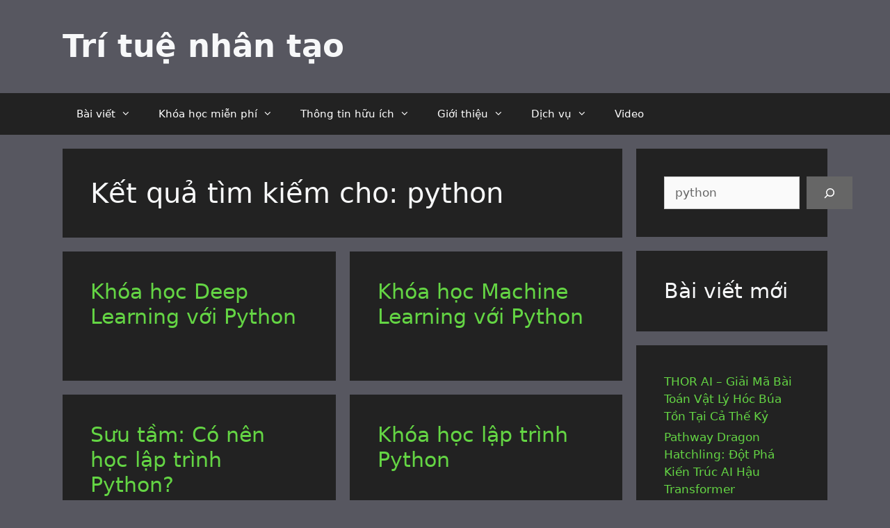

--- FILE ---
content_type: text/html; charset=UTF-8
request_url: https://trituenhantao.io/?s=python
body_size: 22856
content:
<!DOCTYPE html>
<html lang="vi">
<head>
	<meta charset="UTF-8">
	<meta name='robots' content='noindex, follow' />
<meta name="viewport" content="width=device-width, initial-scale=1">
	<!-- This site is optimized with the Yoast SEO Premium plugin v20.5 (Yoast SEO v26.7) - https://yoast.com/wordpress/plugins/seo/ -->
	<title>Bạn đã tìm python - Trí tuệ nhân tạo</title>
	<meta property="og:locale" content="vi_VN" />
	<meta property="og:type" content="article" />
	<meta property="og:title" content="Bạn đã tìm python - Trí tuệ nhân tạo" />
	<meta property="og:url" content="https://trituenhantao.io/search/python/" />
	<meta property="og:site_name" content="Trí tuệ nhân tạo" />
	<meta name="twitter:card" content="summary_large_image" />
	<meta name="twitter:title" content="Bạn đã tìm python - Trí tuệ nhân tạo" />
	<meta name="twitter:site" content="@trituenhantaoio" />
	<!-- / Yoast SEO Premium plugin. -->


<link rel="manifest" href="/pwa-manifest.json">
<link rel="apple-touch-icon" sizes="512x512" href="https://trituenhantao.io/wp-content/uploads/2020/05/cropped-logo-removebg-preview.png">
<link rel="apple-touch-icon-precomposed" sizes="192x192" href="https://trituenhantao.io/wp-content/uploads/2022/10/logo_pwa_192_new.png">
<link rel='dns-prefetch' href='//code.responsivevoice.org' />
<link rel='dns-prefetch' href='//www.googletagmanager.com' />
<link rel="alternate" type="application/rss+xml" title="Dòng thông tin Trí tuệ nhân tạo &raquo;" href="https://trituenhantao.io/feed/" />
<link rel="alternate" type="application/rss+xml" title="Dòng thông tin cho Trí tuệ nhân tạo &raquo; kết quả tìm kiếm &#8220;python&#8221;" href="https://trituenhantao.io/search/python/feed/rss2/" />
<style id='wp-img-auto-sizes-contain-inline-css'>
img:is([sizes=auto i],[sizes^="auto," i]){contain-intrinsic-size:3000px 1500px}
/*# sourceURL=wp-img-auto-sizes-contain-inline-css */
</style>
<link rel='stylesheet' id='wpra-lightbox-css' href='https://trituenhantao.io/wp-content/plugins/wp-rss-aggregator/core/css/jquery-colorbox.css?ver=1.4.33' media='all' />
<style id='wp-emoji-styles-inline-css'>

	img.wp-smiley, img.emoji {
		display: inline !important;
		border: none !important;
		box-shadow: none !important;
		height: 1em !important;
		width: 1em !important;
		margin: 0 0.07em !important;
		vertical-align: -0.1em !important;
		background: none !important;
		padding: 0 !important;
	}
/*# sourceURL=wp-emoji-styles-inline-css */
</style>
<link rel='stylesheet' id='wp-block-library-css' href='https://trituenhantao.io/wp-includes/css/dist/block-library/style.min.css?ver=6.9' media='all' />
<style id='wp-block-heading-inline-css'>
h1:where(.wp-block-heading).has-background,h2:where(.wp-block-heading).has-background,h3:where(.wp-block-heading).has-background,h4:where(.wp-block-heading).has-background,h5:where(.wp-block-heading).has-background,h6:where(.wp-block-heading).has-background{padding:1.25em 2.375em}h1.has-text-align-left[style*=writing-mode]:where([style*=vertical-lr]),h1.has-text-align-right[style*=writing-mode]:where([style*=vertical-rl]),h2.has-text-align-left[style*=writing-mode]:where([style*=vertical-lr]),h2.has-text-align-right[style*=writing-mode]:where([style*=vertical-rl]),h3.has-text-align-left[style*=writing-mode]:where([style*=vertical-lr]),h3.has-text-align-right[style*=writing-mode]:where([style*=vertical-rl]),h4.has-text-align-left[style*=writing-mode]:where([style*=vertical-lr]),h4.has-text-align-right[style*=writing-mode]:where([style*=vertical-rl]),h5.has-text-align-left[style*=writing-mode]:where([style*=vertical-lr]),h5.has-text-align-right[style*=writing-mode]:where([style*=vertical-rl]),h6.has-text-align-left[style*=writing-mode]:where([style*=vertical-lr]),h6.has-text-align-right[style*=writing-mode]:where([style*=vertical-rl]){rotate:180deg}
/*# sourceURL=https://trituenhantao.io/wp-includes/blocks/heading/style.min.css */
</style>
<style id='wp-block-latest-posts-inline-css'>
.wp-block-latest-posts{box-sizing:border-box}.wp-block-latest-posts.alignleft{margin-right:2em}.wp-block-latest-posts.alignright{margin-left:2em}.wp-block-latest-posts.wp-block-latest-posts__list{list-style:none}.wp-block-latest-posts.wp-block-latest-posts__list li{clear:both;overflow-wrap:break-word}.wp-block-latest-posts.is-grid{display:flex;flex-wrap:wrap}.wp-block-latest-posts.is-grid li{margin:0 1.25em 1.25em 0;width:100%}@media (min-width:600px){.wp-block-latest-posts.columns-2 li{width:calc(50% - .625em)}.wp-block-latest-posts.columns-2 li:nth-child(2n){margin-right:0}.wp-block-latest-posts.columns-3 li{width:calc(33.33333% - .83333em)}.wp-block-latest-posts.columns-3 li:nth-child(3n){margin-right:0}.wp-block-latest-posts.columns-4 li{width:calc(25% - .9375em)}.wp-block-latest-posts.columns-4 li:nth-child(4n){margin-right:0}.wp-block-latest-posts.columns-5 li{width:calc(20% - 1em)}.wp-block-latest-posts.columns-5 li:nth-child(5n){margin-right:0}.wp-block-latest-posts.columns-6 li{width:calc(16.66667% - 1.04167em)}.wp-block-latest-posts.columns-6 li:nth-child(6n){margin-right:0}}:root :where(.wp-block-latest-posts.is-grid){padding:0}:root :where(.wp-block-latest-posts.wp-block-latest-posts__list){padding-left:0}.wp-block-latest-posts__post-author,.wp-block-latest-posts__post-date{display:block;font-size:.8125em}.wp-block-latest-posts__post-excerpt,.wp-block-latest-posts__post-full-content{margin-bottom:1em;margin-top:.5em}.wp-block-latest-posts__featured-image a{display:inline-block}.wp-block-latest-posts__featured-image img{height:auto;max-width:100%;width:auto}.wp-block-latest-posts__featured-image.alignleft{float:left;margin-right:1em}.wp-block-latest-posts__featured-image.alignright{float:right;margin-left:1em}.wp-block-latest-posts__featured-image.aligncenter{margin-bottom:1em;text-align:center}
/*# sourceURL=https://trituenhantao.io/wp-includes/blocks/latest-posts/style.min.css */
</style>
<style id='wp-block-list-inline-css'>
ol,ul{box-sizing:border-box}:root :where(.wp-block-list.has-background){padding:1.25em 2.375em}
/*# sourceURL=https://trituenhantao.io/wp-includes/blocks/list/style.min.css */
</style>
<style id='wp-block-search-inline-css'>
.wp-block-search__button{margin-left:10px;word-break:normal}.wp-block-search__button.has-icon{line-height:0}.wp-block-search__button svg{height:1.25em;min-height:24px;min-width:24px;width:1.25em;fill:currentColor;vertical-align:text-bottom}:where(.wp-block-search__button){border:1px solid #ccc;padding:6px 10px}.wp-block-search__inside-wrapper{display:flex;flex:auto;flex-wrap:nowrap;max-width:100%}.wp-block-search__label{width:100%}.wp-block-search.wp-block-search__button-only .wp-block-search__button{box-sizing:border-box;display:flex;flex-shrink:0;justify-content:center;margin-left:0;max-width:100%}.wp-block-search.wp-block-search__button-only .wp-block-search__inside-wrapper{min-width:0!important;transition-property:width}.wp-block-search.wp-block-search__button-only .wp-block-search__input{flex-basis:100%;transition-duration:.3s}.wp-block-search.wp-block-search__button-only.wp-block-search__searchfield-hidden,.wp-block-search.wp-block-search__button-only.wp-block-search__searchfield-hidden .wp-block-search__inside-wrapper{overflow:hidden}.wp-block-search.wp-block-search__button-only.wp-block-search__searchfield-hidden .wp-block-search__input{border-left-width:0!important;border-right-width:0!important;flex-basis:0;flex-grow:0;margin:0;min-width:0!important;padding-left:0!important;padding-right:0!important;width:0!important}:where(.wp-block-search__input){appearance:none;border:1px solid #949494;flex-grow:1;font-family:inherit;font-size:inherit;font-style:inherit;font-weight:inherit;letter-spacing:inherit;line-height:inherit;margin-left:0;margin-right:0;min-width:3rem;padding:8px;text-decoration:unset!important;text-transform:inherit}:where(.wp-block-search__button-inside .wp-block-search__inside-wrapper){background-color:#fff;border:1px solid #949494;box-sizing:border-box;padding:4px}:where(.wp-block-search__button-inside .wp-block-search__inside-wrapper) .wp-block-search__input{border:none;border-radius:0;padding:0 4px}:where(.wp-block-search__button-inside .wp-block-search__inside-wrapper) .wp-block-search__input:focus{outline:none}:where(.wp-block-search__button-inside .wp-block-search__inside-wrapper) :where(.wp-block-search__button){padding:4px 8px}.wp-block-search.aligncenter .wp-block-search__inside-wrapper{margin:auto}.wp-block[data-align=right] .wp-block-search.wp-block-search__button-only .wp-block-search__inside-wrapper{float:right}
/*# sourceURL=https://trituenhantao.io/wp-includes/blocks/search/style.min.css */
</style>
<style id='wp-block-paragraph-inline-css'>
.is-small-text{font-size:.875em}.is-regular-text{font-size:1em}.is-large-text{font-size:2.25em}.is-larger-text{font-size:3em}.has-drop-cap:not(:focus):first-letter{float:left;font-size:8.4em;font-style:normal;font-weight:100;line-height:.68;margin:.05em .1em 0 0;text-transform:uppercase}body.rtl .has-drop-cap:not(:focus):first-letter{float:none;margin-left:.1em}p.has-drop-cap.has-background{overflow:hidden}:root :where(p.has-background){padding:1.25em 2.375em}:where(p.has-text-color:not(.has-link-color)) a{color:inherit}p.has-text-align-left[style*="writing-mode:vertical-lr"],p.has-text-align-right[style*="writing-mode:vertical-rl"]{rotate:180deg}
/*# sourceURL=https://trituenhantao.io/wp-includes/blocks/paragraph/style.min.css */
</style>
<style id='wp-block-preformatted-inline-css'>
.wp-block-preformatted{box-sizing:border-box;white-space:pre-wrap}:where(.wp-block-preformatted.has-background){padding:1.25em 2.375em}
/*# sourceURL=https://trituenhantao.io/wp-includes/blocks/preformatted/style.min.css */
</style>
<style id='wp-block-quote-inline-css'>
.wp-block-quote{box-sizing:border-box;overflow-wrap:break-word}.wp-block-quote.is-large:where(:not(.is-style-plain)),.wp-block-quote.is-style-large:where(:not(.is-style-plain)){margin-bottom:1em;padding:0 1em}.wp-block-quote.is-large:where(:not(.is-style-plain)) p,.wp-block-quote.is-style-large:where(:not(.is-style-plain)) p{font-size:1.5em;font-style:italic;line-height:1.6}.wp-block-quote.is-large:where(:not(.is-style-plain)) cite,.wp-block-quote.is-large:where(:not(.is-style-plain)) footer,.wp-block-quote.is-style-large:where(:not(.is-style-plain)) cite,.wp-block-quote.is-style-large:where(:not(.is-style-plain)) footer{font-size:1.125em;text-align:right}.wp-block-quote>cite{display:block}
/*# sourceURL=https://trituenhantao.io/wp-includes/blocks/quote/style.min.css */
</style>
<style id='global-styles-inline-css'>
:root{--wp--preset--aspect-ratio--square: 1;--wp--preset--aspect-ratio--4-3: 4/3;--wp--preset--aspect-ratio--3-4: 3/4;--wp--preset--aspect-ratio--3-2: 3/2;--wp--preset--aspect-ratio--2-3: 2/3;--wp--preset--aspect-ratio--16-9: 16/9;--wp--preset--aspect-ratio--9-16: 9/16;--wp--preset--color--black: #000000;--wp--preset--color--cyan-bluish-gray: #abb8c3;--wp--preset--color--white: #ffffff;--wp--preset--color--pale-pink: #f78da7;--wp--preset--color--vivid-red: #cf2e2e;--wp--preset--color--luminous-vivid-orange: #ff6900;--wp--preset--color--luminous-vivid-amber: #fcb900;--wp--preset--color--light-green-cyan: #7bdcb5;--wp--preset--color--vivid-green-cyan: #00d084;--wp--preset--color--pale-cyan-blue: #8ed1fc;--wp--preset--color--vivid-cyan-blue: #0693e3;--wp--preset--color--vivid-purple: #9b51e0;--wp--preset--color--contrast: var(--contrast);--wp--preset--color--contrast-2: var(--contrast-2);--wp--preset--color--contrast-3: var(--contrast-3);--wp--preset--color--base: var(--base);--wp--preset--color--base-2: var(--base-2);--wp--preset--color--base-3: var(--base-3);--wp--preset--color--accent: var(--accent);--wp--preset--gradient--vivid-cyan-blue-to-vivid-purple: linear-gradient(135deg,rgb(6,147,227) 0%,rgb(155,81,224) 100%);--wp--preset--gradient--light-green-cyan-to-vivid-green-cyan: linear-gradient(135deg,rgb(122,220,180) 0%,rgb(0,208,130) 100%);--wp--preset--gradient--luminous-vivid-amber-to-luminous-vivid-orange: linear-gradient(135deg,rgb(252,185,0) 0%,rgb(255,105,0) 100%);--wp--preset--gradient--luminous-vivid-orange-to-vivid-red: linear-gradient(135deg,rgb(255,105,0) 0%,rgb(207,46,46) 100%);--wp--preset--gradient--very-light-gray-to-cyan-bluish-gray: linear-gradient(135deg,rgb(238,238,238) 0%,rgb(169,184,195) 100%);--wp--preset--gradient--cool-to-warm-spectrum: linear-gradient(135deg,rgb(74,234,220) 0%,rgb(151,120,209) 20%,rgb(207,42,186) 40%,rgb(238,44,130) 60%,rgb(251,105,98) 80%,rgb(254,248,76) 100%);--wp--preset--gradient--blush-light-purple: linear-gradient(135deg,rgb(255,206,236) 0%,rgb(152,150,240) 100%);--wp--preset--gradient--blush-bordeaux: linear-gradient(135deg,rgb(254,205,165) 0%,rgb(254,45,45) 50%,rgb(107,0,62) 100%);--wp--preset--gradient--luminous-dusk: linear-gradient(135deg,rgb(255,203,112) 0%,rgb(199,81,192) 50%,rgb(65,88,208) 100%);--wp--preset--gradient--pale-ocean: linear-gradient(135deg,rgb(255,245,203) 0%,rgb(182,227,212) 50%,rgb(51,167,181) 100%);--wp--preset--gradient--electric-grass: linear-gradient(135deg,rgb(202,248,128) 0%,rgb(113,206,126) 100%);--wp--preset--gradient--midnight: linear-gradient(135deg,rgb(2,3,129) 0%,rgb(40,116,252) 100%);--wp--preset--font-size--small: 13px;--wp--preset--font-size--medium: 20px;--wp--preset--font-size--large: 36px;--wp--preset--font-size--x-large: 42px;--wp--preset--spacing--20: 0.44rem;--wp--preset--spacing--30: 0.67rem;--wp--preset--spacing--40: 1rem;--wp--preset--spacing--50: 1.5rem;--wp--preset--spacing--60: 2.25rem;--wp--preset--spacing--70: 3.38rem;--wp--preset--spacing--80: 5.06rem;--wp--preset--shadow--natural: 6px 6px 9px rgba(0, 0, 0, 0.2);--wp--preset--shadow--deep: 12px 12px 50px rgba(0, 0, 0, 0.4);--wp--preset--shadow--sharp: 6px 6px 0px rgba(0, 0, 0, 0.2);--wp--preset--shadow--outlined: 6px 6px 0px -3px rgb(255, 255, 255), 6px 6px rgb(0, 0, 0);--wp--preset--shadow--crisp: 6px 6px 0px rgb(0, 0, 0);}:where(.is-layout-flex){gap: 0.5em;}:where(.is-layout-grid){gap: 0.5em;}body .is-layout-flex{display: flex;}.is-layout-flex{flex-wrap: wrap;align-items: center;}.is-layout-flex > :is(*, div){margin: 0;}body .is-layout-grid{display: grid;}.is-layout-grid > :is(*, div){margin: 0;}:where(.wp-block-columns.is-layout-flex){gap: 2em;}:where(.wp-block-columns.is-layout-grid){gap: 2em;}:where(.wp-block-post-template.is-layout-flex){gap: 1.25em;}:where(.wp-block-post-template.is-layout-grid){gap: 1.25em;}.has-black-color{color: var(--wp--preset--color--black) !important;}.has-cyan-bluish-gray-color{color: var(--wp--preset--color--cyan-bluish-gray) !important;}.has-white-color{color: var(--wp--preset--color--white) !important;}.has-pale-pink-color{color: var(--wp--preset--color--pale-pink) !important;}.has-vivid-red-color{color: var(--wp--preset--color--vivid-red) !important;}.has-luminous-vivid-orange-color{color: var(--wp--preset--color--luminous-vivid-orange) !important;}.has-luminous-vivid-amber-color{color: var(--wp--preset--color--luminous-vivid-amber) !important;}.has-light-green-cyan-color{color: var(--wp--preset--color--light-green-cyan) !important;}.has-vivid-green-cyan-color{color: var(--wp--preset--color--vivid-green-cyan) !important;}.has-pale-cyan-blue-color{color: var(--wp--preset--color--pale-cyan-blue) !important;}.has-vivid-cyan-blue-color{color: var(--wp--preset--color--vivid-cyan-blue) !important;}.has-vivid-purple-color{color: var(--wp--preset--color--vivid-purple) !important;}.has-black-background-color{background-color: var(--wp--preset--color--black) !important;}.has-cyan-bluish-gray-background-color{background-color: var(--wp--preset--color--cyan-bluish-gray) !important;}.has-white-background-color{background-color: var(--wp--preset--color--white) !important;}.has-pale-pink-background-color{background-color: var(--wp--preset--color--pale-pink) !important;}.has-vivid-red-background-color{background-color: var(--wp--preset--color--vivid-red) !important;}.has-luminous-vivid-orange-background-color{background-color: var(--wp--preset--color--luminous-vivid-orange) !important;}.has-luminous-vivid-amber-background-color{background-color: var(--wp--preset--color--luminous-vivid-amber) !important;}.has-light-green-cyan-background-color{background-color: var(--wp--preset--color--light-green-cyan) !important;}.has-vivid-green-cyan-background-color{background-color: var(--wp--preset--color--vivid-green-cyan) !important;}.has-pale-cyan-blue-background-color{background-color: var(--wp--preset--color--pale-cyan-blue) !important;}.has-vivid-cyan-blue-background-color{background-color: var(--wp--preset--color--vivid-cyan-blue) !important;}.has-vivid-purple-background-color{background-color: var(--wp--preset--color--vivid-purple) !important;}.has-black-border-color{border-color: var(--wp--preset--color--black) !important;}.has-cyan-bluish-gray-border-color{border-color: var(--wp--preset--color--cyan-bluish-gray) !important;}.has-white-border-color{border-color: var(--wp--preset--color--white) !important;}.has-pale-pink-border-color{border-color: var(--wp--preset--color--pale-pink) !important;}.has-vivid-red-border-color{border-color: var(--wp--preset--color--vivid-red) !important;}.has-luminous-vivid-orange-border-color{border-color: var(--wp--preset--color--luminous-vivid-orange) !important;}.has-luminous-vivid-amber-border-color{border-color: var(--wp--preset--color--luminous-vivid-amber) !important;}.has-light-green-cyan-border-color{border-color: var(--wp--preset--color--light-green-cyan) !important;}.has-vivid-green-cyan-border-color{border-color: var(--wp--preset--color--vivid-green-cyan) !important;}.has-pale-cyan-blue-border-color{border-color: var(--wp--preset--color--pale-cyan-blue) !important;}.has-vivid-cyan-blue-border-color{border-color: var(--wp--preset--color--vivid-cyan-blue) !important;}.has-vivid-purple-border-color{border-color: var(--wp--preset--color--vivid-purple) !important;}.has-vivid-cyan-blue-to-vivid-purple-gradient-background{background: var(--wp--preset--gradient--vivid-cyan-blue-to-vivid-purple) !important;}.has-light-green-cyan-to-vivid-green-cyan-gradient-background{background: var(--wp--preset--gradient--light-green-cyan-to-vivid-green-cyan) !important;}.has-luminous-vivid-amber-to-luminous-vivid-orange-gradient-background{background: var(--wp--preset--gradient--luminous-vivid-amber-to-luminous-vivid-orange) !important;}.has-luminous-vivid-orange-to-vivid-red-gradient-background{background: var(--wp--preset--gradient--luminous-vivid-orange-to-vivid-red) !important;}.has-very-light-gray-to-cyan-bluish-gray-gradient-background{background: var(--wp--preset--gradient--very-light-gray-to-cyan-bluish-gray) !important;}.has-cool-to-warm-spectrum-gradient-background{background: var(--wp--preset--gradient--cool-to-warm-spectrum) !important;}.has-blush-light-purple-gradient-background{background: var(--wp--preset--gradient--blush-light-purple) !important;}.has-blush-bordeaux-gradient-background{background: var(--wp--preset--gradient--blush-bordeaux) !important;}.has-luminous-dusk-gradient-background{background: var(--wp--preset--gradient--luminous-dusk) !important;}.has-pale-ocean-gradient-background{background: var(--wp--preset--gradient--pale-ocean) !important;}.has-electric-grass-gradient-background{background: var(--wp--preset--gradient--electric-grass) !important;}.has-midnight-gradient-background{background: var(--wp--preset--gradient--midnight) !important;}.has-small-font-size{font-size: var(--wp--preset--font-size--small) !important;}.has-medium-font-size{font-size: var(--wp--preset--font-size--medium) !important;}.has-large-font-size{font-size: var(--wp--preset--font-size--large) !important;}.has-x-large-font-size{font-size: var(--wp--preset--font-size--x-large) !important;}
/*# sourceURL=global-styles-inline-css */
</style>

<style id='classic-theme-styles-inline-css'>
/*! This file is auto-generated */
.wp-block-button__link{color:#fff;background-color:#32373c;border-radius:9999px;box-shadow:none;text-decoration:none;padding:calc(.667em + 2px) calc(1.333em + 2px);font-size:1.125em}.wp-block-file__button{background:#32373c;color:#fff;text-decoration:none}
/*# sourceURL=/wp-includes/css/classic-themes.min.css */
</style>
<link rel='stylesheet' id='github-embed-css' href='https://trituenhantao.io/wp-content/plugins/github-embed/css/github-embed.css?ver=6.9' media='all' />
<link rel='stylesheet' id='rv-style-css' href='https://trituenhantao.io/wp-content/plugins/responsivevoice-text-to-speech/includes/css/responsivevoice.css?ver=6.9' media='all' />
<link rel='stylesheet' id='saswp-style-css' href='https://trituenhantao.io/wp-content/plugins/schema-and-structured-data-for-wp/admin_section/css/saswp-style.min.css?ver=1.54.1' media='all' />
<link rel='stylesheet' id='bg-shce-genericons-css' href='https://trituenhantao.io/wp-content/plugins/show-hidecollapse-expand/assets/css/genericons/genericons.css?ver=6.9' media='all' />
<link rel='stylesheet' id='bg-show-hide-css' href='https://trituenhantao.io/wp-content/plugins/show-hidecollapse-expand/assets/css/bg-show-hide.css?ver=6.9' media='all' />
<link rel='stylesheet' id='generate-style-css' href='https://trituenhantao.io/wp-content/themes/generatepress/assets/css/all.min.css?ver=3.6.1' media='all' />
<style id='generate-style-inline-css'>
.page-header {margin-bottom: 20px;margin-left: 20px}
.generate-columns {margin-bottom: 20px;padding-left: 20px;}.generate-columns-container {margin-left: -20px;}.page-header {margin-bottom: 20px;margin-left: 20px}.generate-columns-container > .paging-navigation {margin-left: 20px;}
body{background-color:var(--contrast-3);color:var(--contrast-2);}a{color:var(--accent);}a:hover, a:focus, a:active{color:var(--base-3);}body .grid-container{max-width:1100px;}.wp-block-group__inner-container{max-width:1100px;margin-left:auto;margin-right:auto;}:root{--contrast:#222222;--contrast-2:#f7f8f9;--contrast-3:#575760;--base:#f0f0f0;--base-2:#b2b2be;--base-3:#a87a39;--accent:#64d544;}:root .has-contrast-color{color:var(--contrast);}:root .has-contrast-background-color{background-color:var(--contrast);}:root .has-contrast-2-color{color:var(--contrast-2);}:root .has-contrast-2-background-color{background-color:var(--contrast-2);}:root .has-contrast-3-color{color:var(--contrast-3);}:root .has-contrast-3-background-color{background-color:var(--contrast-3);}:root .has-base-color{color:var(--base);}:root .has-base-background-color{background-color:var(--base);}:root .has-base-2-color{color:var(--base-2);}:root .has-base-2-background-color{background-color:var(--base-2);}:root .has-base-3-color{color:var(--base-3);}:root .has-base-3-background-color{background-color:var(--base-3);}:root .has-accent-color{color:var(--accent);}:root .has-accent-background-color{background-color:var(--accent);}body, button, input, select, textarea{font-family:-apple-system, system-ui, BlinkMacSystemFont, "Segoe UI", Helvetica, Arial, sans-serif, "Apple Color Emoji", "Segoe UI Emoji", "Segoe UI Symbol";}body{line-height:1.5;}.entry-content > [class*="wp-block-"]:not(:last-child):not(.wp-block-heading){margin-bottom:1.5em;}.main-title{font-size:45px;}.main-navigation .main-nav ul ul li a{font-size:14px;}.sidebar .widget, .footer-widgets .widget{font-size:17px;}h1{font-weight:300;font-size:40px;}h2{font-weight:300;font-size:30px;}h3{font-size:20px;}h4{font-size:inherit;}h5{font-size:inherit;}@media (max-width:768px){.main-title{font-size:30px;}h1{font-size:30px;}h2{font-size:25px;}}.top-bar{background-color:#636363;color:#ffffff;}.top-bar a{color:#ffffff;}.top-bar a:hover{color:#303030;}.site-header{background-color:var(--contrast-3);}.site-header a{color:#3a3a3a;}.main-title a,.main-title a:hover{color:var(--contrast-2);}.site-description{color:#757575;}.main-navigation,.main-navigation ul ul{background-color:#222222;}.main-navigation .main-nav ul li a, .main-navigation .menu-toggle, .main-navigation .menu-bar-items{color:#ffffff;}.main-navigation .main-nav ul li:not([class*="current-menu-"]):hover > a, .main-navigation .main-nav ul li:not([class*="current-menu-"]):focus > a, .main-navigation .main-nav ul li.sfHover:not([class*="current-menu-"]) > a, .main-navigation .menu-bar-item:hover > a, .main-navigation .menu-bar-item.sfHover > a{color:#ffffff;background-color:#3f3f3f;}button.menu-toggle:hover,button.menu-toggle:focus,.main-navigation .mobile-bar-items a,.main-navigation .mobile-bar-items a:hover,.main-navigation .mobile-bar-items a:focus{color:#ffffff;}.main-navigation .main-nav ul li[class*="current-menu-"] > a{color:#ffffff;background-color:#3f3f3f;}.navigation-search input[type="search"],.navigation-search input[type="search"]:active, .navigation-search input[type="search"]:focus, .main-navigation .main-nav ul li.search-item.active > a, .main-navigation .menu-bar-items .search-item.active > a{color:#ffffff;background-color:#3f3f3f;}.main-navigation ul ul{background-color:#3f3f3f;}.main-navigation .main-nav ul ul li a{color:#ffffff;}.main-navigation .main-nav ul ul li:not([class*="current-menu-"]):hover > a,.main-navigation .main-nav ul ul li:not([class*="current-menu-"]):focus > a, .main-navigation .main-nav ul ul li.sfHover:not([class*="current-menu-"]) > a{color:#ffffff;background-color:#4f4f4f;}.main-navigation .main-nav ul ul li[class*="current-menu-"] > a{color:#ffffff;background-color:#4f4f4f;}.separate-containers .inside-article, .separate-containers .comments-area, .separate-containers .page-header, .one-container .container, .separate-containers .paging-navigation, .inside-page-header{background-color:var(--contrast);}.entry-meta{color:#595959;}.entry-meta a{color:var(--base-3);}.entry-meta a:hover{color:var(--accent);}.sidebar .widget{background-color:var(--contrast);}.sidebar .widget .widget-title{color:var(--contrast-2);}.footer-widgets{background-color:#ffffff;}.footer-widgets .widget-title{color:#000000;}.site-info{color:#ffffff;background-color:#222222;}.site-info a{color:#ffffff;}.site-info a:hover{color:#606060;}.footer-bar .widget_nav_menu .current-menu-item a{color:#606060;}input[type="text"],input[type="email"],input[type="url"],input[type="password"],input[type="search"],input[type="tel"],input[type="number"],textarea,select{color:#666666;background-color:#fafafa;border-color:#cccccc;}input[type="text"]:focus,input[type="email"]:focus,input[type="url"]:focus,input[type="password"]:focus,input[type="search"]:focus,input[type="tel"]:focus,input[type="number"]:focus,textarea:focus,select:focus{color:#666666;background-color:#ffffff;border-color:#bfbfbf;}button,html input[type="button"],input[type="reset"],input[type="submit"],a.button,a.wp-block-button__link:not(.has-background){color:#ffffff;background-color:#666666;}button:hover,html input[type="button"]:hover,input[type="reset"]:hover,input[type="submit"]:hover,a.button:hover,button:focus,html input[type="button"]:focus,input[type="reset"]:focus,input[type="submit"]:focus,a.button:focus,a.wp-block-button__link:not(.has-background):active,a.wp-block-button__link:not(.has-background):focus,a.wp-block-button__link:not(.has-background):hover{color:#ffffff;background-color:#3f3f3f;}a.generate-back-to-top{background-color:rgba( 0,0,0,0.4 );color:#ffffff;}a.generate-back-to-top:hover,a.generate-back-to-top:focus{background-color:rgba( 0,0,0,0.6 );color:#ffffff;}:root{--gp-search-modal-bg-color:var(--base-3);--gp-search-modal-text-color:var(--contrast);--gp-search-modal-overlay-bg-color:rgba(0,0,0,0.2);}@media (max-width: 768px){.main-navigation .menu-bar-item:hover > a, .main-navigation .menu-bar-item.sfHover > a{background:none;color:#ffffff;}}.inside-top-bar{padding:10px;}.inside-header{padding:40px;}.site-main .wp-block-group__inner-container{padding:40px;}.entry-content .alignwide, body:not(.no-sidebar) .entry-content .alignfull{margin-left:-40px;width:calc(100% + 80px);max-width:calc(100% + 80px);}.rtl .menu-item-has-children .dropdown-menu-toggle{padding-left:20px;}.rtl .main-navigation .main-nav ul li.menu-item-has-children > a{padding-right:20px;}.site-info{padding:20px;}@media (max-width:768px){.separate-containers .inside-article, .separate-containers .comments-area, .separate-containers .page-header, .separate-containers .paging-navigation, .one-container .site-content, .inside-page-header{padding:30px;}.site-main .wp-block-group__inner-container{padding:30px;}.site-info{padding-right:10px;padding-left:10px;}.entry-content .alignwide, body:not(.no-sidebar) .entry-content .alignfull{margin-left:-30px;width:calc(100% + 60px);max-width:calc(100% + 60px);}}.one-container .sidebar .widget{padding:0px;}/* End cached CSS */@media (max-width: 768px){.main-navigation .menu-toggle,.main-navigation .mobile-bar-items,.sidebar-nav-mobile:not(#sticky-placeholder){display:block;}.main-navigation ul,.gen-sidebar-nav{display:none;}[class*="nav-float-"] .site-header .inside-header > *{float:none;clear:both;}}
.dynamic-author-image-rounded{border-radius:100%;}.dynamic-featured-image, .dynamic-author-image{vertical-align:middle;}.one-container.blog .dynamic-content-template:not(:last-child), .one-container.archive .dynamic-content-template:not(:last-child){padding-bottom:0px;}.dynamic-entry-excerpt > p:last-child{margin-bottom:0px;}
.main-navigation .main-nav ul li a,.menu-toggle,.main-navigation .mobile-bar-items a{transition: line-height 300ms ease}.main-navigation.toggled .main-nav > ul{background-color: #222222}
/*# sourceURL=generate-style-inline-css */
</style>
<link rel='stylesheet' id='generate-font-icons-css' href='https://trituenhantao.io/wp-content/themes/generatepress/assets/css/components/font-icons.min.css?ver=3.6.1' media='all' />
<link rel='stylesheet' id='tablepress-default-css' href='https://trituenhantao.io/wp-content/plugins/tablepress/css/build/default.css?ver=3.2.6' media='all' />
<link rel='stylesheet' id='katex-css' href='https://trituenhantao.io/wp-content/plugins/katex/assets/katex-0.16.22/katex.min.css?ver=2.2.5' media='all' />
<link rel='stylesheet' id='pwaforwp-style-css' href='https://trituenhantao.io/wp-content/plugins/pwa-for-wp/assets/css/pwaforwp-main.min.css?ver=1.7.83' media='all' />
<link rel='stylesheet' id='generate-blog-css' href='https://trituenhantao.io/wp-content/plugins/gp-premium/blog/functions/css/style.min.css?ver=2.5.5' media='all' />
<link rel='stylesheet' id='enlighterjs-css' href='https://trituenhantao.io/wp-content/plugins/enlighter/cache/enlighterjs.min.css?ver=7Eu2Eizp+IZbar/' media='all' />
<link rel='stylesheet' id='generate-sticky-css' href='https://trituenhantao.io/wp-content/plugins/gp-premium/menu-plus/functions/css/sticky.min.css?ver=2.5.5' media='all' />
<link rel='stylesheet' id='__EPYT__style-css' href='https://trituenhantao.io/wp-content/plugins/youtube-embed-plus/styles/ytprefs.min.css?ver=14.2.4' media='all' />
<style id='__EPYT__style-inline-css'>

                .epyt-gallery-thumb {
                        width: 33.333%;
                }
                
/*# sourceURL=__EPYT__style-inline-css */
</style>
<script src="https://trituenhantao.io/wp-includes/js/jquery/jquery.min.js?ver=3.7.1" id="jquery-core-js" type="f5ccb4843b8161ae62d55e16-text/javascript"></script>
<script src="https://code.responsivevoice.org/responsivevoice.js?key=ssz98Bym" id="responsive-voice-js" type="f5ccb4843b8161ae62d55e16-text/javascript"></script>
<script src="https://trituenhantao.io/wp-includes/js/jquery/jquery-migrate.min.js?ver=3.4.1" id="jquery-migrate-js" type="f5ccb4843b8161ae62d55e16-text/javascript"></script>

<!-- Đoạn mã Google tag (gtag.js) được thêm bởi Site Kit -->
<!-- Đoạn mã Google Analytics được thêm bởi Site Kit -->
<script src="https://www.googletagmanager.com/gtag/js?id=G-XFWZBGHKP0" id="google_gtagjs-js" async type="f5ccb4843b8161ae62d55e16-text/javascript"></script>
<script id="google_gtagjs-js-after" type="f5ccb4843b8161ae62d55e16-text/javascript">
window.dataLayer = window.dataLayer || [];function gtag(){dataLayer.push(arguments);}
gtag("set","linker",{"domains":["trituenhantao.io"]});
gtag("js", new Date());
gtag("set", "developer_id.dZTNiMT", true);
gtag("config", "G-XFWZBGHKP0");
//# sourceURL=google_gtagjs-js-after
</script>
<script id="__ytprefs__-js-extra" type="f5ccb4843b8161ae62d55e16-text/javascript">
var _EPYT_ = {"ajaxurl":"https://trituenhantao.io/wp-admin/admin-ajax.php","security":"7cdc926875","gallery_scrolloffset":"20","eppathtoscripts":"https://trituenhantao.io/wp-content/plugins/youtube-embed-plus/scripts/","eppath":"https://trituenhantao.io/wp-content/plugins/youtube-embed-plus/","epresponsiveselector":"[\"iframe.__youtube_prefs__\",\"iframe[src*='youtube.com']\",\"iframe[src*='youtube-nocookie.com']\",\"iframe[data-ep-src*='youtube.com']\",\"iframe[data-ep-src*='youtube-nocookie.com']\",\"iframe[data-ep-gallerysrc*='youtube.com']\"]","epdovol":"1","version":"14.2.4","evselector":"iframe.__youtube_prefs__[src], iframe[src*=\"youtube.com/embed/\"], iframe[src*=\"youtube-nocookie.com/embed/\"]","ajax_compat":"","maxres_facade":"eager","ytapi_load":"light","pause_others":"","stopMobileBuffer":"1","facade_mode":"","not_live_on_channel":""};
//# sourceURL=__ytprefs__-js-extra
</script>
<script src="https://trituenhantao.io/wp-content/plugins/youtube-embed-plus/scripts/ytprefs.min.js?ver=14.2.4" id="__ytprefs__-js" type="f5ccb4843b8161ae62d55e16-text/javascript"></script>
<link rel="https://api.w.org/" href="https://trituenhantao.io/wp-json/" /><link rel="EditURI" type="application/rsd+xml" title="RSD" href="https://trituenhantao.io/xmlrpc.php?rsd" />
<meta name="generator" content="WordPress 6.9" />
<meta http-equiv="x-dns-prefetch-control" content="on"><link rel="dns-prefetch" href="//cdn.jsdelivr.net" />    <style type="text/css">
        .wpcp {background: #f7f7f7; padding: 16px 20px; border-radius: 5px; line-height: 20px;}
    </style>
    <script type="f5ccb4843b8161ae62d55e16-text/javascript">var cov__contry = "Vietnam";var cov__contry_text = "Việt Nam";var cov__mbx_token = "pk.eyJ1IjoidHJpdHVlbmhhbnRhb2lvIiwiYSI6ImNrdHJuMmdlajE3dGgydnE1NmFjbnc0bnkifQ.3GTox7CRYdTyx2_Jcnzz4w";var cov__err_msg ="Không thể tìm nạp dữ liệu, có thể không có dữ liệu trong quốc gia bạn đã chọn hoặc API tạm thời không thể truy cập được.";var cov__plugin_dir = "https://trituenhantao.io/wp-content/plugins/corona-virus-data/";var cov__cases = "Số ca nhiễm";var cov__deaths = "Số người chết";var cov__recoverd = "Đã phục hồi";var cov__cases_today = "Số ca nhiễm hôm nay";var cov__deaths_today = "Số người chết hôm nay";var cov__critical = "Nguy kịch";var cov__active = "Hoạt động";var cov__casepmillion = "Số ca trên mỗi triệu dân";var cov__deathspmillion = "Số người chết trên 1 triệu dân";var cov__history_global = "Dữ liệu hàng ngày toàn cầu";var cov__history_c = "Dữ liệu hàng ngày";var cov__popu = "Population";</script><link rel='dns-prefetch' href='https://i0.wp.com/'><link rel='preconnect' href='https://i0.wp.com/' crossorigin><link rel='dns-prefetch' href='https://i1.wp.com/'><link rel='preconnect' href='https://i1.wp.com/' crossorigin><link rel='dns-prefetch' href='https://i2.wp.com/'><link rel='preconnect' href='https://i2.wp.com/' crossorigin><link rel='dns-prefetch' href='https://i3.wp.com/'><link rel='preconnect' href='https://i3.wp.com/' crossorigin><meta name="generator" content="Site Kit by Google 1.170.0" /><style>

/* CSS added by Hide Metadata Plugin */

.entry-meta .byline:before,
			.entry-header .entry-meta span.byline:before,
			.entry-meta .byline:after,
			.entry-header .entry-meta span.byline:after,
			.single .byline, .group-blog .byline,
			.entry-meta .byline,
			.entry-header .entry-meta > span.byline,
			.entry-meta .author.vcard  {
				content: '';
				display: none;
				margin: 0;
			}
.entry-meta .posted-on:before,
			.entry-header .entry-meta > span.posted-on:before,
			.entry-meta .posted-on:after,
			.entry-header .entry-meta > span.posted-on:after,
			.entry-meta .posted-on,
			.entry-header .entry-meta > span.posted-on {
				content: '';
				display: none;
				margin: 0;
			}</style>
<script type="f5ccb4843b8161ae62d55e16-text/javascript">//<![CDATA[
  function external_links_in_new_windows_loop() {
    if (!document.links) {
      document.links = document.getElementsByTagName('a');
    }
    var change_link = false;
    var force = '';
    var ignore = '';

    for (var t=0; t<document.links.length; t++) {
      var all_links = document.links[t];
      change_link = false;
      
      if(document.links[t].hasAttribute('onClick') == false) {
        // forced if the address starts with http (or also https), but does not link to the current domain
        if(all_links.href.search(/^http/) != -1 && all_links.href.search('trituenhantao.io') == -1 && all_links.href.search(/^#/) == -1) {
          // console.log('Changed ' + all_links.href);
          change_link = true;
        }
          
        if(force != '' && all_links.href.search(force) != -1) {
          // forced
          // console.log('force ' + all_links.href);
          change_link = true;
        }
        
        if(ignore != '' && all_links.href.search(ignore) != -1) {
          // console.log('ignore ' + all_links.href);
          // ignored
          change_link = false;
        }

        if(change_link == true) {
          // console.log('Changed ' + all_links.href);
          document.links[t].setAttribute('onClick', 'javascript:window.open(\'' + all_links.href.replace(/'/g, '') + '\', \'_blank\', \'noopener\'); return false;');
          document.links[t].removeAttribute('target');
        }
      }
    }
  }
  
  // Load
  function external_links_in_new_windows_load(func)
  {  
    var oldonload = window.onload;
    if (typeof window.onload != 'function'){
      window.onload = func;
    } else {
      window.onload = function(){
        oldonload();
        func();
      }
    }
  }

  external_links_in_new_windows_load(external_links_in_new_windows_loop);
  //]]></script>

<link rel="apple-touch-icon" sizes="180x180" href="/wp-content/uploads/fbrfg/apple-touch-icon.png">
<link rel="icon" type="image/png" sizes="32x32" href="/wp-content/uploads/fbrfg/favicon-32x32.png">
<link rel="icon" type="image/png" sizes="16x16" href="/wp-content/uploads/fbrfg/favicon-16x16.png">
<link rel="manifest" href="/wp-content/uploads/fbrfg/site.webmanifest">
<link rel="mask-icon" href="/wp-content/uploads/fbrfg/safari-pinned-tab.svg" color="#5bbad5">
<link rel="shortcut icon" href="/wp-content/uploads/fbrfg/favicon.ico">
<meta name="msapplication-TileColor" content="#da532c">
<meta name="msapplication-config" content="/wp-content/uploads/fbrfg/browserconfig.xml">
<meta name="theme-color" content="#ffffff">
<!-- Thẻ meta Google AdSense được thêm bởi Site Kit -->
<meta name="google-adsense-platform-account" content="ca-host-pub-2644536267352236">
<meta name="google-adsense-platform-domain" content="sitekit.withgoogle.com">
<!-- Kết thúc thẻ meta Google AdSense được thêm bởi Site Kit -->


<script type="application/ld+json" class="saswp-schema-markup-output">
[{"@context":"https:\/\/schema.org\/","@graph":[{"@context":"https:\/\/schema.org\/","@type":"SiteNavigationElement","@id":"https:\/\/trituenhantao.io\/#bai-viet","name":"B\u00e0i vi\u1ebft","url":"https:\/\/trituenhantao.io\/bai-viet\/"},{"@context":"https:\/\/schema.org\/","@type":"SiteNavigationElement","@id":"https:\/\/trituenhantao.io\/#lap-trinh","name":"L\u1eadp tr\u00ecnh","url":"https:\/\/trituenhantao.io\/lap-trinh\/"},{"@context":"https:\/\/schema.org\/","@type":"SiteNavigationElement","@id":"https:\/\/trituenhantao.io\/#kien-thuc","name":"Ki\u1ebfn th\u1ee9c","url":"https:\/\/trituenhantao.io\/kien-thuc\/"},{"@context":"https:\/\/schema.org\/","@type":"SiteNavigationElement","@id":"https:\/\/trituenhantao.io\/#tin-tuc","name":"Tin t\u1ee9c","url":"https:\/\/trituenhantao.io\/tin-tuc\/"},{"@context":"https:\/\/schema.org\/","@type":"SiteNavigationElement","@id":"https:\/\/trituenhantao.io\/#suu-tam","name":"S\u01b0u t\u1ea7m","url":"https:\/\/trituenhantao.io\/suu-tam\/"},{"@context":"https:\/\/schema.org\/","@type":"SiteNavigationElement","@id":"https:\/\/trituenhantao.io\/#khoa-hoc-mien-phi","name":"Kh\u00f3a h\u1ecdc mi\u1ec5n ph\u00ed","url":"https:\/\/www.youtube.com\/channel\/UCAeBY8zJDKKwrdSAIazaeXw?sub_confirmation=1"},{"@context":"https:\/\/schema.org\/","@type":"SiteNavigationElement","@id":"https:\/\/trituenhantao.io\/#khoa-hoc-lap-trinh-python","name":"Kh\u00f3a h\u1ecdc l\u1eadp tr\u00ecnh Python","url":"https:\/\/trituenhantao.io\/khoa-hoc-lap-trinh-python\/"},{"@context":"https:\/\/schema.org\/","@type":"SiteNavigationElement","@id":"https:\/\/trituenhantao.io\/#bai-hoc-cong-nghe","name":"B\u00e0i H\u1ecdc C\u00f4ng Ngh\u1ec7","url":"https:\/\/trituenhantao.io\/bai-hoc-cong-nghe\/"},{"@context":"https:\/\/schema.org\/","@type":"SiteNavigationElement","@id":"https:\/\/trituenhantao.io\/#khoa-hoc-machine-learning-voi-python","name":"Kh\u00f3a h\u1ecdc Machine Learning v\u1edbi Python","url":"https:\/\/trituenhantao.io\/khoa-hoc-machine-learning-voi-python\/"},{"@context":"https:\/\/schema.org\/","@type":"SiteNavigationElement","@id":"https:\/\/trituenhantao.io\/#covid-hom-nay","name":"Covid H\u00f4m Nay","url":"https:\/\/trituenhantao.io\/covid-hom-nay\/"},{"@context":"https:\/\/schema.org\/","@type":"SiteNavigationElement","@id":"https:\/\/trituenhantao.io\/#dang-ky-nhan-ebook-python","name":"\u0110\u0103ng k\u00fd nh\u1eadn ebook python","url":"https:\/\/github.com\/trituenhantaoio\/DaoMotVongPython"},{"@context":"https:\/\/schema.org\/","@type":"SiteNavigationElement","@id":"https:\/\/trituenhantao.io\/#hoc-python-w3schools","name":"H\u1ecdc Python (w3schools)","url":"https:\/\/www.w3schools.com\/python\/default.asp"},{"@context":"https:\/\/schema.org\/","@type":"SiteNavigationElement","@id":"https:\/\/trituenhantao.io\/#kaggle-datasets","name":"Kaggle Datasets","url":"https:\/\/www.kaggle.com\/datasets"},{"@context":"https:\/\/schema.org\/","@type":"SiteNavigationElement","@id":"https:\/\/trituenhantao.io\/#gioi-thieu","name":"Gi\u1edbi thi\u1ec7u","url":"https:\/\/trituenhantao.io\/gioi-thieu\/"},{"@context":"https:\/\/schema.org\/","@type":"SiteNavigationElement","@id":"https:\/\/trituenhantao.io\/#cong-dong-tri-tue-nhan-tao","name":"C\u1ed9ng \u0111\u1ed3ng Tr\u00ed tu\u1ec7 nh\u00e2n t\u1ea1o","url":"https:\/\/www.facebook.com\/groups\/trituenhantao.io"},{"@context":"https:\/\/schema.org\/","@type":"SiteNavigationElement","@id":"https:\/\/trituenhantao.io\/#chinh-sach-bao-mat","name":"Ch\u00ednh s\u00e1ch b\u1ea3o m\u1eadt","url":"https:\/\/trituenhantao.io\/chinh-sach-bao-mat\/"},{"@context":"https:\/\/schema.org\/","@type":"SiteNavigationElement","@id":"https:\/\/trituenhantao.io\/#hop-tac","name":"H\u1ee3p t\u00e1c","url":"https:\/\/forms.gle\/e11uhKwB7z29H8KJ7"},{"@context":"https:\/\/schema.org\/","@type":"SiteNavigationElement","@id":"https:\/\/trituenhantao.io\/#trai-nghiem-gpt-4","name":"Tr\u1ea3i nghi\u1ec7m GPT-4","url":"https:\/\/trituenhantao.io\/systems\/gpt4-free\/"},{"@context":"https:\/\/schema.org\/","@type":"SiteNavigationElement","@id":"https:\/\/trituenhantao.io\/#face-swap","name":"Face Swap","url":"https:\/\/trituenhantao.io\/systems\/faceswap\/"},{"@context":"https:\/\/schema.org\/","@type":"SiteNavigationElement","@id":"https:\/\/trituenhantao.io\/#huong-nghiep-ai","name":"H\u01b0\u1edbng nghi\u1ec7p AI","url":"https:\/\/trituenhantao.io\/huong-nghiep-ai\/"},{"@context":"https:\/\/schema.org\/","@type":"SiteNavigationElement","@id":"https:\/\/trituenhantao.io\/#tu-van-cao-cap","name":"T\u01b0 v\u1ea5n cao c\u1ea5p","url":"https:\/\/trituenhantao.io\/mailto:lien-he@trituenhantao.io"},{"@context":"https:\/\/schema.org\/","@type":"SiteNavigationElement","@id":"https:\/\/trituenhantao.io\/#video","name":"Video","url":"https:\/\/trituenhantao.io\/video\/"}]}]
</script>

<!-- Hiện không có phiên bản amphtml nào cho URL này. --><script type='application/ld+json'>
{
"@content": "http://schema.org",
"@type": "WebSite",
"url": "https://trituenhantao.io",
"potentialAction":{
"@type": "SearchAction",
"target": "https://trituenhantao.io/s={search_term_string}",
"query-input": "required name=search_term_string"
}
}
</script><link rel="icon" href="https://trituenhantao.io/wp-content/uploads/2020/05/cropped-logo-removebg-preview-32x32.png" sizes="32x32" />
<link rel="icon" href="https://trituenhantao.io/wp-content/uploads/2020/05/cropped-logo-removebg-preview-192x192.png" sizes="192x192" />
<meta name="msapplication-TileImage" content="https://trituenhantao.io/wp-content/uploads/2020/05/cropped-logo-removebg-preview-270x270.png" />
<meta name="pwaforwp" content="wordpress-plugin"/>
        <meta name="theme-color" content="#D5E0EB">
        <meta name="apple-mobile-web-app-title" content="Trí tuệ nhân tạo">
        <meta name="application-name" content="Trí tuệ nhân tạo">
        <meta name="apple-mobile-web-app-capable" content="yes">
        <meta name="apple-mobile-web-app-status-bar-style" content="black-translucent">
        <meta name="mobile-web-app-capable" content="yes">
        <meta name="apple-touch-fullscreen" content="yes">
<link rel="apple-touch-icon" sizes="192x192" href="https://trituenhantao.io/wp-content/uploads/2022/10/logo_pwa_192_new.png">
<link rel="apple-touch-icon" sizes="512x512" href="https://trituenhantao.io/wp-content/uploads/2022/10/logo_pwa_512_new.png">
		<style id="wp-custom-css">
			.wpcp{background-color: #575760;}		</style>
		<link rel='stylesheet' id='cmtooltip-css' href='https://trituenhantao.io/wp-content/plugins/TooltipPro/assets/css/tooltip.min.css?ver=4.5.1' media='all' />
<style id='cmtooltip-inline-css'>
#tt {
				z-index: 1500;
		}
		#tt_overlay {
				z-index: 1499;
		}
        #tt #ttcont div.glossaryItemTitle {
            width: calc(100% + -7);
            border-top-left-radius: 6px;
            border-top-right-radius: 6px;
            padding: 0;
            text-align: initial;
            margin: -2px -12px 10px -7px;
            line-height: inherit;
            font-weight: normal;

					color: #000000 !important;
		
        
					font-size: 16px !important;
		        }

		#tt #ttcont div.glossaryItemBody {
		padding: 0;
					font-size: 15px;
		                    line-height: inherit;
        		}
		#tt #ttcont .mobile-link{
					font-size: 15px;
				}

		.mobile-link a.glossaryLink {
		color: #fff !important;
		}
		.mobile-link:before{content: "Term link:  "}

		
		
		.tiles ul.glossaryList a {
		min-width: 85px !important;
		width:85px !important;
		}
		.tiles ul.glossaryList span { min-width:63px; width:63px;  }
		.cm-glossary.tiles.big ul.glossaryList a { min-width:179px; width:179px }
		.cm-glossary.tiles.big ul.glossaryList span { min-width:179px; width:179px; }

				span.glossaryLink, a.glossaryLink {
		border-bottom: dotted 1px #f4f4f4;					color: #81d742 !important;
				}
		span.glossaryLink.temporary, a.glossaryLink.temporary {
		border-bottom: dotted 1px ;		}
		span.glossaryLink:hover, a.glossaryLink:hover {
		border-bottom: solid 1px #c4c4c4;					color:#dd9933 !important;
				}

				.glossaryList .glossary-link-title {
		font-weight: normal !important;
		}

		
					#tt #tt-btn-close{ color: #222 !important}
		
		.cm-glossary.grid ul.glossaryList li:not(.the-index-letter)  { width: 200px !important}

					#tt #tt-btn-close{
			direction: rtl;
			font-size: 20px !important
			}
		
		
					#tt #ttcont glossaryItemBody * {color: #000000}
		

		
					#tt #ttcont a{color: #2EA3F2 !important}
		
		
		
					#ttcont {
			box-shadow: 0px 0px 20px #666666;
			-moz-box-shadow: 0px 0px 20px #666666;
			-webkit-box-shadow: 0px 0px 20px #666666;
			}
					.cm-glossary.term-carousel .slick-slide,
			.cm-glossary.tiles-with-definition ul > li { height: 250px !important}
					.cm-glossary.tiles-with-definition ul {
			grid-template-columns: repeat(auto-fill, 220px) !important;
			}
		        .cm-glossary.flipboxes-with-definition #glossaryList.glossaryList {
        grid-template-columns: repeat(6, 1fr);
        }
        .cm-glossary.flipboxes-with-definition #glossaryList.glossaryList > li > div.term-block > .glossaryLinkMain,
        .cm-glossary.flipboxes-with-definition #glossaryList.glossaryList > li > div.term-block > .glossaryLink,
        .cm-glossary.flipboxes-with-definition #glossaryList.glossaryList .glossary_itemdesc .glossary-read-more-link {
        background-color: #cecece;
        }
        .cm-glossary.flipboxes-with-definition #glossaryList.glossaryList > li,
        .cm-glossary.flipboxes-with-definition #glossaryList.glossaryList > li > div.term-block > .glossaryLinkMain,
        .cm-glossary.flipboxes-with-definition #glossaryList.glossaryList > li > div.term-block > .glossaryLink,
        .cm-glossary.flipboxes-with-definition #glossaryList.glossaryList > li > div.term-block > .glossary_itemdesc {
        height: 160px;
        }
		
		.glossary-search-wrapper {
		display: inline-block;
				}


		
		input.glossary-search-term {
				outline: none;
																}


		
		
		button.glossary-search.button {
		outline: none;
												}
/*# sourceURL=cmtooltip-inline-css */
</style>
<link rel='stylesheet' id='dashicons-css' href='https://trituenhantao.io/wp-includes/css/dashicons.min.css?ver=6.9' media='all' />
</head>

<body class="search search-results wp-embed-responsive wp-theme-generatepress post-image-below-header post-image-aligned-center masonry-enabled generate-columns-activated sticky-menu-slide sticky-enabled both-sticky-menu right-sidebar nav-below-header separate-containers fluid-header active-footer-widgets-3 nav-aligned-left header-aligned-left dropdown-hover" itemtype="https://schema.org/SearchResultsPage" itemscope>

	<a class="screen-reader-text skip-link" href="#content" title="Chuyển đến nội dung">Chuyển đến nội dung</a>		<header class="site-header" id="masthead" aria-label="Trang"  itemtype="https://schema.org/WPHeader" itemscope>
			<div class="inside-header grid-container grid-parent">
				<div class="site-branding">
						<p class="main-title" itemprop="headline">
					<a href="https://trituenhantao.io/" rel="home">Trí tuệ nhân tạo</a>
				</p>
						
					</div>			</div>
		</header>
				<nav class="main-navigation sub-menu-right" id="site-navigation" aria-label="Chính"  itemtype="https://schema.org/SiteNavigationElement" itemscope>
			<div class="inside-navigation grid-container grid-parent">
								<button class="menu-toggle" aria-controls="primary-menu" aria-expanded="false">
					<span class="mobile-menu">Menu</span>				</button>
				<div id="primary-menu" class="main-nav"><ul id="menu-main-menu" class=" menu sf-menu"><li id="menu-item-950" class="menu-item menu-item-type-post_type menu-item-object-page current_page_parent menu-item-has-children menu-item-950"><a href="https://trituenhantao.io/bai-viet/">Bài viết<span role="presentation" class="dropdown-menu-toggle"></span></a>
<ul class="sub-menu">
	<li id="menu-item-2405" class="menu-item menu-item-type-taxonomy menu-item-object-category menu-item-2405"><a href="https://trituenhantao.io/lap-trinh/">Lập trình</a></li>
	<li id="menu-item-2404" class="menu-item menu-item-type-taxonomy menu-item-object-category menu-item-2404"><a href="https://trituenhantao.io/kien-thuc/">Kiến thức</a></li>
	<li id="menu-item-2403" class="menu-item menu-item-type-taxonomy menu-item-object-category menu-item-2403"><a href="https://trituenhantao.io/tin-tuc/">Tin tức</a></li>
	<li id="menu-item-2748" class="menu-item menu-item-type-taxonomy menu-item-object-category menu-item-2748"><a href="https://trituenhantao.io/suu-tam/">Sưu tầm</a></li>
</ul>
</li>
<li id="menu-item-763" class="menu-item menu-item-type-custom menu-item-object-custom menu-item-has-children menu-item-763"><a href="https://www.youtube.com/channel/UCAeBY8zJDKKwrdSAIazaeXw?sub_confirmation=1">Khóa học miễn phí<span role="presentation" class="dropdown-menu-toggle"></span></a>
<ul class="sub-menu">
	<li id="menu-item-2417" class="menu-item menu-item-type-post_type menu-item-object-page menu-item-2417"><a href="https://trituenhantao.io/khoa-hoc-lap-trinh-python/">Khóa học lập trình Python</a></li>
	<li id="menu-item-3452" class="menu-item menu-item-type-post_type menu-item-object-page menu-item-3452"><a href="https://trituenhantao.io/bai-hoc-cong-nghe/">Bài Học Công Nghệ</a></li>
	<li id="menu-item-3647" class="menu-item menu-item-type-post_type menu-item-object-page menu-item-3647"><a href="https://trituenhantao.io/khoa-hoc-machine-learning-voi-python/">Khóa học Machine Learning với Python</a></li>
</ul>
</li>
<li id="menu-item-1979" class="menu-item menu-item-type-custom menu-item-object-custom menu-item-has-children menu-item-1979"><a href="#">Thông tin hữu ích<span role="presentation" class="dropdown-menu-toggle"></span></a>
<ul class="sub-menu">
	<li id="menu-item-6180" class="menu-item menu-item-type-post_type menu-item-object-page menu-item-6180"><a href="https://trituenhantao.io/covid-hom-nay/">Covid Hôm Nay</a></li>
	<li id="menu-item-2133" class="menu-item menu-item-type-custom menu-item-object-custom menu-item-2133"><a href="https://github.com/trituenhantaoio/DaoMotVongPython">Đăng ký nhận ebook python</a></li>
	<li id="menu-item-2039" class="menu-item menu-item-type-custom menu-item-object-custom menu-item-2039"><a href="https://www.w3schools.com/python/default.asp">Học Python (w3schools)</a></li>
	<li id="menu-item-2165" class="menu-item menu-item-type-custom menu-item-object-custom menu-item-2165"><a href="https://www.kaggle.com/datasets">Kaggle Datasets</a></li>
</ul>
</li>
<li id="menu-item-1586" class="menu-item menu-item-type-post_type menu-item-object-page menu-item-has-children menu-item-1586"><a href="https://trituenhantao.io/gioi-thieu/">Giới thiệu<span role="presentation" class="dropdown-menu-toggle"></span></a>
<ul class="sub-menu">
	<li id="menu-item-3531" class="menu-item menu-item-type-custom menu-item-object-custom menu-item-3531"><a href="https://www.facebook.com/groups/trituenhantao.io">Cộng đồng Trí tuệ nhân tạo</a></li>
	<li id="menu-item-2258" class="menu-item menu-item-type-post_type menu-item-object-page menu-item-privacy-policy menu-item-2258"><a rel="privacy-policy" href="https://trituenhantao.io/chinh-sach-bao-mat/">Chính sách bảo mật</a></li>
	<li id="menu-item-6510" class="menu-item menu-item-type-custom menu-item-object-custom menu-item-6510"><a href="https://forms.gle/e11uhKwB7z29H8KJ7">Hợp tác</a></li>
</ul>
</li>
<li id="menu-item-7214" class="menu-item menu-item-type-custom menu-item-object-custom menu-item-has-children menu-item-7214"><a href="#">Dịch vụ<span role="presentation" class="dropdown-menu-toggle"></span></a>
<ul class="sub-menu">
	<li id="menu-item-15136" class="menu-item menu-item-type-custom menu-item-object-custom menu-item-15136"><a href="https://trituenhantao.io/systems/gpt4-free/">Trải nghiệm GPT-4</a></li>
	<li id="menu-item-15800" class="menu-item menu-item-type-custom menu-item-object-custom menu-item-15800"><a href="https://trituenhantao.io/systems/faceswap/">Face Swap</a></li>
	<li id="menu-item-7213" class="menu-item menu-item-type-post_type menu-item-object-page menu-item-7213"><a href="https://trituenhantao.io/huong-nghiep-ai/">Hướng nghiệp AI</a></li>
	<li id="menu-item-16060" class="menu-item menu-item-type-custom menu-item-object-custom menu-item-16060"><a href="/cdn-cgi/l/email-protection#64080d010a490c012410160d1011010a0c050a10050b4a0d0b">Tư vấn cao cấp</a></li>
</ul>
</li>
<li id="menu-item-16094" class="menu-item menu-item-type-post_type menu-item-object-page menu-item-16094"><a href="https://trituenhantao.io/video/">Video</a></li>
</ul></div>			</div>
		</nav>
		
	<div class="site grid-container container hfeed grid-parent" id="page">
				<div class="site-content" id="content">
			
	<div class="content-area grid-parent mobile-grid-100 grid-75 tablet-grid-75" id="primary">
		<main class="site-main" id="main">
			<div class="generate-columns-container masonry-container are-images-unloaded"><div class="grid-sizer grid-50 tablet-grid-50 mobile-grid-100"></div><header class="page-header" aria-label="Trang"><h1 class="page-title">Kết quả tìm kiếm cho: <span>python</span></h1></header><article id="post-4893" class="post-4893 page type-page status-publish masonry-post generate-columns tablet-grid-50 mobile-grid-100 grid-parent grid-50" itemtype="https://schema.org/CreativeWork" itemscope>
	<div class="inside-article">
					<header class="entry-header">
				<h2 class="entry-title" itemprop="headline"><a href="https://trituenhantao.io/khoa-hoc-deep-learning-voi-python/" rel="bookmark">Khóa học Deep Learning với Python</a></h2>			</header>
			
			<div class="entry-summary" itemprop="text">
							</div>

			</div>
</article>
<article id="post-3644" class="post-3644 page type-page status-publish masonry-post generate-columns tablet-grid-50 mobile-grid-100 grid-parent grid-50" itemtype="https://schema.org/CreativeWork" itemscope>
	<div class="inside-article">
					<header class="entry-header">
				<h2 class="entry-title" itemprop="headline"><a href="https://trituenhantao.io/khoa-hoc-machine-learning-voi-python/" rel="bookmark">Khóa học Machine Learning với Python</a></h2>			</header>
			
			<div class="entry-summary" itemprop="text">
							</div>

			</div>
</article>
<article id="post-2988" class="post-2988 post type-post status-publish format-standard has-post-thumbnail hentry category-lap-trinh category-suu-tam tag-tri-tue-nhan-tao tag-trituenhantao-io masonry-post generate-columns tablet-grid-50 mobile-grid-100 grid-parent grid-50" itemtype="https://schema.org/CreativeWork" itemscope>
	<div class="inside-article">
					<header class="entry-header">
				<h2 class="entry-title" itemprop="headline"><a href="https://trituenhantao.io/suu-tam-co-nen-hoc-lap-trinh-python/" rel="bookmark">Sưu tầm: Có nên học lập trình Python?</a></h2>			</header>
			<div class="post-image">
						
						<a href="https://trituenhantao.io/suu-tam-co-nen-hoc-lap-trinh-python/">
							<img width="1395" height="864" src="https://trituenhantao.io/wp-content/uploads/2020/01/python.jpg" class="attachment-full size-full wp-post-image" alt="Sưu tầm: Có nên học lập trình Python?" title="Sưu tầm: Có nên học lập trình Python?" itemprop="image" decoding="async" fetchpriority="high" srcset="https://trituenhantao.io/wp-content/uploads/2020/01/python.jpg 1395w, https://trituenhantao.io/wp-content/uploads/2020/01/python-600x372.jpg 600w, https://trituenhantao.io/wp-content/uploads/2020/01/python-300x186.jpg 300w, https://trituenhantao.io/wp-content/uploads/2020/01/python-1024x634.jpg 1024w, https://trituenhantao.io/wp-content/uploads/2020/01/python-768x476.jpg 768w, https://trituenhantao.io/wp-content/uploads/2020/01/python-1320x818.jpg 1320w" sizes="(max-width: 1395px) 100vw, 1395px" />
						</a>
					</div>
			<div class="entry-summary" itemprop="text">
				<p>Trong chuy&ecirc;n m&#7909;c s&#432;u t&#7847;m l&#7847;n n&agrave;y, xin gi&#7899;i thi&#7879;u c&aacute;c b&#7841;n b&agrave;i vi&#7871;t C&oacute; n&ecirc;n h&#7885;c l&#7853;p tr&igrave;nh Python? Ch&agrave;o c&aacute;c b&#7841;n &#273;am m&ecirc; c&aacute;c ng&ocirc;n ng&#7919; l&#7853;p tr&igrave;nh! Hi&#7879;n nay ng&ocirc;n ng&#7919; l&#7853;p tr&igrave;nh Python ng&agrave;y c&agrave;ng v&#432;&#417;n l&ecirc;n h&agrave;ng top, nhu c&#7847;u tuy&#7875;n d&#7909;ng c&#361;ng kh&aacute; l&#7899;n. &#272;&#7875; &#273;&aacute;p &#7913;ng nhu c&#7847;u &hellip; <a title="S&#432;u t&#7847;m: C&oacute; n&ecirc;n h&#7885;c l&#7853;p tr&igrave;nh Python?" class="read-more" href="https://trituenhantao.io/suu-tam-co-nen-hoc-lap-trinh-python/" aria-label="&#272;&#7885;c th&ecirc;m v&#7873; S&#432;u t&#7847;m: C&oacute; n&ecirc;n h&#7885;c l&#7853;p tr&igrave;nh Python?">&#272;&#7885;c ti&#7871;p</a></p>
			</div>

			</div>
</article>
<article id="post-2415" class="post-2415 page type-page status-publish masonry-post generate-columns tablet-grid-50 mobile-grid-100 grid-parent grid-50" itemtype="https://schema.org/CreativeWork" itemscope>
	<div class="inside-article">
					<header class="entry-header">
				<h2 class="entry-title" itemprop="headline"><a href="https://trituenhantao.io/khoa-hoc-lap-trinh-python/" rel="bookmark">Khóa học lập trình Python</a></h2>			</header>
			
			<div class="entry-summary" itemprop="text">
							</div>

			</div>
</article>
<article id="post-1615" class="post-1615 post type-post status-publish format-standard has-post-thumbnail hentry category-lap-trinh tag-machine-learning tag-python tag-tri-tue-nhan-tao tag-trituenhantao-io masonry-post generate-columns tablet-grid-50 mobile-grid-100 grid-parent grid-50" itemtype="https://schema.org/CreativeWork" itemscope>
	<div class="inside-article">
					<header class="entry-header">
				<h2 class="entry-title" itemprop="headline"><a href="https://trituenhantao.io/lo-trinh-hoc-python-tu-con-so-0-phan-2/" rel="bookmark">Lộ trình học Python từ con số 0 (Phần 2)</a></h2>			</header>
			<div class="post-image">
						
						<a href="https://trituenhantao.io/lo-trinh-hoc-python-tu-con-so-0-phan-2/">
							<img width="1280" height="720" src="https://trituenhantao.io/wp-content/uploads/2019/05/python-zero-to-hero.jpg" class="attachment-full size-full wp-post-image" alt="Lộ trình học Python từ con số 0 (Phần 2)" title="Lộ trình học Python từ con số 0 (Phần 2)" itemprop="image" decoding="async" srcset="https://trituenhantao.io/wp-content/uploads/2019/05/python-zero-to-hero.jpg 1280w, https://trituenhantao.io/wp-content/uploads/2019/05/python-zero-to-hero-600x338.jpg 600w, https://trituenhantao.io/wp-content/uploads/2019/05/python-zero-to-hero-300x169.jpg 300w, https://trituenhantao.io/wp-content/uploads/2019/05/python-zero-to-hero-1024x576.jpg 1024w, https://trituenhantao.io/wp-content/uploads/2019/05/python-zero-to-hero-768x432.jpg 768w" sizes="(max-width: 1280px) 100vw, 1280px" />
						</a>
					</div>
			<div class="entry-summary" itemprop="text">
				<p>Trong ph&#7847;n tr&#432;&#7899;c, t&ocirc;i &#273;&atilde; gi&#7899;i thi&#7879;u nh&#7919;ng v&#7845;n &#273;&#7873; c&#417; b&#7843;n trong Python. &#7902; ph&#7847;n n&agrave;y, t&#7889;i s&#7869; gi&uacute;p b&#7841;n t&igrave;m hi&#7875;u s&acirc;u h&#417;n. Classes &amp;&nbsp;Objects &#272;&#7847;u ti&ecirc;n, ta t&igrave;m hi&#7875;u s&#417; qua v&#7873; l&yacute; thuy&#7871;t. Objects&nbsp;(&#273;&#7889;i t&#432;&#7907;ng) l&agrave; c&aacute;c th&#7921;c th&#7875; trong th&#7921;c t&#7871; ta mu&#7889;n nh&#7855;c t&#7899;i nh&#432; xe, ch&oacute;, g&agrave;, &hellip;. &hellip; <a title="L&#7897; tr&igrave;nh h&#7885;c Python t&#7915; con s&#7889; 0 (Ph&#7847;n 2)" class="read-more" href="https://trituenhantao.io/lo-trinh-hoc-python-tu-con-so-0-phan-2/" aria-label="&#272;&#7885;c th&ecirc;m v&#7873; L&#7897; tr&igrave;nh h&#7885;c Python t&#7915; con s&#7889; 0 (Ph&#7847;n 2)">&#272;&#7885;c ti&#7871;p</a></p>
			</div>

			</div>
</article>
<article id="post-1603" class="post-1603 post type-post status-publish format-standard has-post-thumbnail hentry category-lap-trinh category-tin-tuc tag-machine-learning tag-python tag-tri-tue-nhan-tao tag-trituenhantao-io masonry-post generate-columns tablet-grid-50 mobile-grid-100 grid-parent grid-50" itemtype="https://schema.org/CreativeWork" itemscope>
	<div class="inside-article">
					<header class="entry-header">
				<h2 class="entry-title" itemprop="headline"><a href="https://trituenhantao.io/lo-trinh-hoc-python-tu-con-so-0-phan-1/" rel="bookmark">Lộ trình học Python từ con số 0 (Phần 1)</a></h2>			</header>
			<div class="post-image">
						
						<a href="https://trituenhantao.io/lo-trinh-hoc-python-tu-con-so-0-phan-1/">
							<img width="750" height="422" src="https://trituenhantao.io/wp-content/uploads/2019/05/python.jpg" class="attachment-full size-full wp-post-image" alt="Lộ trình học Python từ con số 0 (Phần 1)" title="Lộ trình học Python từ con số 0 (Phần 1)" itemprop="image" decoding="async" srcset="https://trituenhantao.io/wp-content/uploads/2019/05/python.jpg 750w, https://trituenhantao.io/wp-content/uploads/2019/05/python-600x338.jpg 600w, https://trituenhantao.io/wp-content/uploads/2019/05/python-300x169.jpg 300w" sizes="(max-width: 750px) 100vw, 750px" />
						</a>
					</div>
			<div class="entry-summary" itemprop="text">
				<p>Python l&agrave; m&#7897;t ng&ocirc;n ng&#7919; l&#7853;p tr&igrave;nh ph&#7893; bi&#7871;n hi&#7879;n nay. Theo nh&agrave; s&aacute;ng l&#7853;p, Guido van Rossum, Python l&agrave;: &ldquo;high-level programming language, and its core design philosophy is all about code readability and a syntax which allows programmers to express concepts in a few lines of&nbsp;code.&rdquo; Wlikipedia C&ograve;n &#273;&#7889;i v&#7899;i t&ocirc;i, Python l&agrave; m&#7897;t &hellip; <a title="L&#7897; tr&igrave;nh h&#7885;c Python t&#7915; con s&#7889; 0 (Ph&#7847;n 1)" class="read-more" href="https://trituenhantao.io/lo-trinh-hoc-python-tu-con-so-0-phan-1/" aria-label="&#272;&#7885;c th&ecirc;m v&#7873; L&#7897; tr&igrave;nh h&#7885;c Python t&#7915; con s&#7889; 0 (Ph&#7847;n 1)">&#272;&#7885;c ti&#7871;p</a></p>
			</div>

			</div>
</article>
<article id="post-1342" class="post-1342 post type-post status-publish format-standard has-post-thumbnail hentry category-lap-trinh tag-python tag-tri-tue-nhan-tao tag-trituenhantao-io masonry-post generate-columns tablet-grid-50 mobile-grid-100 grid-parent grid-50" itemtype="https://schema.org/CreativeWork" itemscope>
	<div class="inside-article">
					<header class="entry-header">
				<h2 class="entry-title" itemprop="headline"><a href="https://trituenhantao.io/bai-tap-python-cap-do-2-thu-thach-code-trong-1-dong/" rel="bookmark">Bài tập Python &#8211; Cấp độ 2 &#8211; Thử thách code trong 1 dòng</a></h2>			</header>
			<div class="post-image">
						
						<a href="https://trituenhantao.io/bai-tap-python-cap-do-2-thu-thach-code-trong-1-dong/">
							<img width="600" height="334" src="https://trituenhantao.io/wp-content/uploads/2019/05/python-exercise.png" class="attachment-full size-full wp-post-image" alt="Bài tập Python &#8211; Cấp độ 2 &#8211; Thử thách code trong 1 dòng" title="Bài tập Python &#8211; Cấp độ 2 &#8211; Thử thách code trong 1 dòng" itemprop="image" decoding="async" loading="lazy" srcset="https://trituenhantao.io/wp-content/uploads/2019/05/python-exercise.png 600w, https://trituenhantao.io/wp-content/uploads/2019/05/python-exercise-300x167.png 300w" sizes="auto, (max-width: 600px) 100vw, 600px" />
						</a>
					</div>
			<div class="entry-summary" itemprop="text">
				<p>Ti&#7871;p n&#7889;i b&agrave;i C&aacute;c b&agrave;i t&#7853;p Python c&#7845;p &#273;&#7897; 1, ch&uacute;ng t&ocirc;i xin gi&#7899;i thi&#7879;u v&#7899;i c&aacute;c b&#7841;n b&agrave;i t&#7853;p python c&#7845;p &#273;&#7897; 2. Trong lo&#7841;i b&agrave;i t&#7853;p n&agrave;y, c&aacute;c b&#7841;n h&atilde;y c&#7889; g&#7855;ng s&#7917; d&#7909;ng c&aacute;c c&uacute; ph&aacute;p gi&#7843;n l&#432;&#7907;c c&#7911;a python. C&aacute;c ch&#432;&#417;ng tr&igrave;nh trong c&#7845;p &#273;&#7897; n&agrave;y c&oacute; th&#7875; &#273;&#432;&#7907;c vi&#7871;t b&#7857;ng &hellip; <a title="B&agrave;i t&#7853;p Python &ndash; C&#7845;p &#273;&#7897; 2 &ndash; Th&#7917; th&aacute;ch code trong 1 d&ograve;ng" class="read-more" href="https://trituenhantao.io/bai-tap-python-cap-do-2-thu-thach-code-trong-1-dong/" aria-label="&#272;&#7885;c th&ecirc;m v&#7873; B&agrave;i t&#7853;p Python &ndash; C&#7845;p &#273;&#7897; 2 &ndash; Th&#7917; th&aacute;ch code trong 1 d&ograve;ng">&#272;&#7885;c ti&#7871;p</a></p>
			</div>

			</div>
</article>
<article id="post-1343" class="post-1343 post type-post status-publish format-standard has-post-thumbnail hentry category-lap-trinh tag-python tag-tri-tue-nhan-tao tag-trituenhantao-io masonry-post generate-columns tablet-grid-50 mobile-grid-100 grid-parent grid-50" itemtype="https://schema.org/CreativeWork" itemscope>
	<div class="inside-article">
					<header class="entry-header">
				<h2 class="entry-title" itemprop="headline"><a href="https://trituenhantao.io/cac-cu-phap-gian-luoc-trong-python/" rel="bookmark">Cú pháp giản lược của Python</a></h2>			</header>
			<div class="post-image">
						
						<a href="https://trituenhantao.io/cac-cu-phap-gian-luoc-trong-python/">
							<img width="552" height="306" src="https://trituenhantao.io/wp-content/uploads/2019/04/comprehensions.png" class="attachment-full size-full wp-post-image" alt="Cú pháp giản lược của Python" title="Cú pháp giản lược của Python" itemprop="image" decoding="async" loading="lazy" srcset="https://trituenhantao.io/wp-content/uploads/2019/04/comprehensions.png 552w, https://trituenhantao.io/wp-content/uploads/2019/04/comprehensions-300x166.png 300w" sizes="auto, (max-width: 552px) 100vw, 552px" />
						</a>
					</div>
			<div class="entry-summary" itemprop="text">
				<p>Python hi&#7879;n &#273;ang l&agrave; ng&ocirc;n ng&#7919; l&#7853;p tr&igrave;nh ph&#7893; bi&#7871;n nh&#7845;t. B&ecirc;n c&#7841;nh nh&#7919;ng &#432;u &#273;i&#7875;m v&#7873; hi&#7879;u qu&#7843; t&iacute;nh to&aacute;n, Python c&ograve;n cho ph&eacute;p ng&#432;&#7901;i d&ugrave;ng l&#7853;p tr&igrave;nh v&#7899;i nh&#7919;ng c&uacute; ph&aacute;p r&#7845;t g&#7847;n v&#7899;i ng&ocirc;n ng&#7919; t&#7921; nhi&ecirc;n. V&#7899;i c&aacute;c c&uacute; ph&aacute;p gi&#7843;n l&#432;&#7907;c c&#7911;a Python, b&#7841;n c&oacute; th&#7875; vi&#7871;t &#273;&#432;&#7907;c nhi&#7873;u h&#417;n &hellip; <a title="C&uacute; ph&aacute;p gi&#7843;n l&#432;&#7907;c c&#7911;a Python" class="read-more" href="https://trituenhantao.io/cac-cu-phap-gian-luoc-trong-python/" aria-label="&#272;&#7885;c th&ecirc;m v&#7873; C&uacute; ph&aacute;p gi&#7843;n l&#432;&#7907;c c&#7911;a Python">&#272;&#7885;c ti&#7871;p</a></p>
			</div>

			</div>
</article>
<article id="post-1231" class="post-1231 post type-post status-publish format-standard has-post-thumbnail hentry category-lap-trinh tag-python tag-tri-tue-nhan-tao tag-trituenhantao-io masonry-post generate-columns tablet-grid-50 mobile-grid-100 grid-parent grid-50" itemtype="https://schema.org/CreativeWork" itemscope>
	<div class="inside-article">
					<header class="entry-header">
				<h2 class="entry-title" itemprop="headline"><a href="https://trituenhantao.io/bai-tap-python-cap-do-1/" rel="bookmark">Bài tập Python Cấp độ 1 &#8211; Làm quen với Python</a></h2>			</header>
			<div class="post-image">
						
						<a href="https://trituenhantao.io/bai-tap-python-cap-do-1/">
							<img width="1920" height="910" src="https://trituenhantao.io/wp-content/uploads/2019/04/python-soluton-image-min.jpg" class="attachment-full size-full wp-post-image" alt="Bài tập Python Cấp độ 1 &#8211; Làm quen với Python" title="Bài tập Python Cấp độ 1 &#8211; Làm quen với Python" itemprop="image" decoding="async" loading="lazy" srcset="https://trituenhantao.io/wp-content/uploads/2019/04/python-soluton-image-min.jpg 1920w, https://trituenhantao.io/wp-content/uploads/2019/04/python-soluton-image-min-600x284.jpg 600w, https://trituenhantao.io/wp-content/uploads/2019/04/python-soluton-image-min-300x142.jpg 300w, https://trituenhantao.io/wp-content/uploads/2019/04/python-soluton-image-min-1024x485.jpg 1024w, https://trituenhantao.io/wp-content/uploads/2019/04/python-soluton-image-min-768x364.jpg 768w, https://trituenhantao.io/wp-content/uploads/2019/04/python-soluton-image-min-1536x728.jpg 1536w, https://trituenhantao.io/wp-content/uploads/2019/04/python-soluton-image-min-1320x626.jpg 1320w" sizes="auto, (max-width: 1920px) 100vw, 1920px" />
						</a>
					</div>
			<div class="entry-summary" itemprop="text">
				<p>Python hi&#7879;n &#273;ang l&agrave; ng&ocirc;n ng&#7919; l&#7853;p tr&igrave;nh ph&#7893; bi&#7871;n nh&#7845;t. B&ecirc;n c&#7841;nh &#273;&oacute;, &#273;&acirc;y l&agrave; ng&ocirc;n ng&#7919; h&#7895; tr&#7907; r&#7845;t t&#7889;t cho vi&#7879;c l&#7853;p tr&igrave;nh c&aacute;c m&ocirc; h&igrave;nh gi&#7843;i quy&#7871;t b&agrave;i to&aacute;n trong H&#7885;c m&aacute;y, <a class="glossaryLink" aria-describedby="tt" data-cmtooltip="&lt;div class=glossaryItemTitle&gt;X&#7917; l&yacute; ng&ocirc;n ng&#7919; t&#7921; nhi&ecirc;n&lt;/div&gt;&lt;div class=glossaryItemBody&gt;&amp;lt;!-- wp:paragraph --&amp;gt;Ti&#7871;ng Anh l&agrave; Natural Language Processing, vi&#7871;t t&#7855;t l&agrave; NLP l&agrave; m&#7897;t nh&aacute;nh c&#7911;a tr&iacute; tu&#7879; nh&acirc;n t&#7841;o t&#7853;p trung v&agrave;o c&aacute;c &#7913;ng d&#7909;ng tr&ecirc;n ng&ocirc;n ng&#7919; c&#7911;a con ng&#432;&#7901;i. Trong tr&iacute; tu&#7879; nh&acirc;n t&#7841;o th&igrave; x&#7917; l&yacute; ng&ocirc;n ng&#7919; t&#7921; nhi&ecirc;n l&agrave; m&#7897;t trong nh&#7919;ng ph&#7847;n kh&oacute; nh&#7845;t v&igrave; n&oacute; li&ecirc;n quan &#273;&#7871;n vi&#7879;c ph&#7843;i hi&#7875;u &yacute; ngh&#297;a ng&ocirc;n ng&#7919;-c&ocirc;ng c&#7909; ho&agrave;n h&#7843;o nh&#7845;t c&#7911;a t&#432; duy v&agrave; giao ti&#7871;p.&amp;lt;br/&amp;gt;&amp;lt;!-- /wp:paragraph --&amp;gt;&lt;/div&gt;" href="https://trituenhantao.io/tu-dien-thuat-ngu/xu-ly-ngon-ngu-tu-nhien/" target="_blank" data-gt-translate-attributes='[{"attribute":"data-cmtooltip", "format":"html"}]' tabindex="0" role="link">X&#7917; l&yacute; ng&ocirc;n ng&#7919; t&#7921; nhi&ecirc;n</a>. V&igrave; v&#7853;y, ch&uacute;ng t&ocirc;i xin gi&#7899;i thi&#7879;u v&#7899;i c&aacute;c b&#7841;n lo&#7841;t b&agrave;i t&#7853;p &hellip; <a title="B&agrave;i t&#7853;p Python C&#7845;p &#273;&#7897; 1 &ndash; L&agrave;m quen v&#7899;i Python" class="read-more" href="https://trituenhantao.io/bai-tap-python-cap-do-1/" aria-label="&#272;&#7885;c th&ecirc;m v&#7873; B&agrave;i t&#7853;p Python C&#7845;p &#273;&#7897; 1 &ndash; L&agrave;m quen v&#7899;i Python">&#272;&#7885;c ti&#7871;p</a></p>
			</div>

			</div>
</article>
<article id="post-1133" class="post-1133 post type-post status-publish format-standard has-post-thumbnail hentry category-lap-trinh tag-tri-tue-nhan-tao tag-trituenhantao-io masonry-post generate-columns tablet-grid-50 mobile-grid-100 grid-parent grid-50" itemtype="https://schema.org/CreativeWork" itemscope>
	<div class="inside-article">
					<header class="entry-header">
				<h2 class="entry-title" itemprop="headline"><a href="https://trituenhantao.io/dua-tren-pypl-python-la-ngon-ngu-lap-trinh-pho-bien-nhat/" rel="bookmark">Ngôn ngữ lập trình phổ biến nhất là Python</a></h2>			</header>
			<div class="post-image">
						
						<a href="https://trituenhantao.io/dua-tren-pypl-python-la-ngon-ngu-lap-trinh-pho-bien-nhat/">
							<img width="1200" height="743" src="https://trituenhantao.io/wp-content/uploads/2019/04/pythonfeatured-1200x743-1.jpg" class="attachment-full size-full wp-post-image" alt="Ngôn ngữ lập trình phổ biến nhất là Python" title="Ngôn ngữ lập trình phổ biến nhất là Python" itemprop="image" decoding="async" loading="lazy" srcset="https://trituenhantao.io/wp-content/uploads/2019/04/pythonfeatured-1200x743-1.jpg 1200w, https://trituenhantao.io/wp-content/uploads/2019/04/pythonfeatured-1200x743-1-600x372.jpg 600w, https://trituenhantao.io/wp-content/uploads/2019/04/pythonfeatured-1200x743-1-300x186.jpg 300w, https://trituenhantao.io/wp-content/uploads/2019/04/pythonfeatured-1200x743-1-1024x634.jpg 1024w, https://trituenhantao.io/wp-content/uploads/2019/04/pythonfeatured-1200x743-1-768x476.jpg 768w" sizes="auto, (max-width: 1200px) 100vw, 1200px" />
						</a>
					</div>
			<div class="entry-summary" itemprop="text">
				<p>Ch&#7881; s&#7889; ph&#7893; bi&#7871;n c&#7911;a ng&ocirc;n ng&#7919; l&#7853;p tr&igrave;nh PYPL &#273;&#432;&#7907;c t&iacute;nh d&#7921;a tr&ecirc;n t&#7847;n su&#7845;t t&igrave;m ki&#7871;m c&aacute;c b&agrave;i h&#432;&#7899;ng d&#7851;n v&#7873; ng&ocirc;n ng&#7919; &#273;&oacute; tr&ecirc;n Google. Nh&igrave;n v&agrave;o b&#7843;ng tr&ecirc;n c&oacute; th&#7875; th&#7845;y, Python &#273;&atilde; v&#432;&#417;n l&ecirc;n tr&#7903; th&agrave;nh ng&ocirc;n ng&#7919; l&#7853;p tr&igrave;nh ph&#7893; bi&#7871;n nh&#7845;t v&agrave; xu h&#432;&#7899;ng ti&#7871;p t&#7909;c t&#259;ng. C&aacute;c &hellip; <a title="Ng&ocirc;n ng&#7919; l&#7853;p tr&igrave;nh ph&#7893; bi&#7871;n nh&#7845;t l&agrave; Python" class="read-more" href="https://trituenhantao.io/dua-tren-pypl-python-la-ngon-ngu-lap-trinh-pho-bien-nhat/" aria-label="&#272;&#7885;c th&ecirc;m v&#7873; Ng&ocirc;n ng&#7919; l&#7853;p tr&igrave;nh ph&#7893; bi&#7871;n nh&#7845;t l&agrave; Python">&#272;&#7885;c ti&#7871;p</a></p>
			</div>

			</div>
</article>
		<nav id="nav-below" class="paging-navigation" aria-label="Trang lưu trữ">
								<div class="nav-previous">
												<span class="prev" title="Trang trước"><a href="https://trituenhantao.io/page/2/?s=python" >Bài viết cũ hơn</a></span>
					</div>
					<div class="nav-links"><span aria-current="page" class="page-numbers current"><span class="screen-reader-text">Trang</span>1</span>
<a class="page-numbers" href="https://trituenhantao.io/page/2/?s=python"><span class="screen-reader-text">Trang</span>2</a>
<span class="page-numbers dots">&hellip;</span>
<a class="page-numbers" href="https://trituenhantao.io/page/6/?s=python"><span class="screen-reader-text">Trang</span>6</a>
<a class="next page-numbers" href="https://trituenhantao.io/page/2/?s=python">Tiếp <span aria-hidden="true">&rarr;</span></a></div>		</nav>
		</div><!-- .generate-columns-contaier -->		</main>
	</div>

	<div class="widget-area sidebar is-right-sidebar grid-25 tablet-grid-25 grid-parent" id="right-sidebar">
	<div class="inside-right-sidebar">
		<aside id="block-9" class="widget inner-padding widget_block widget_search"><form role="search" method="get" action="https://trituenhantao.io/" class="wp-block-search__button-inside wp-block-search__icon-button wp-block-search"    ><label class="wp-block-search__label screen-reader-text" for="wp-block-search__input-1" >Tìm kiếm</label><div class="wp-block-search__inside-wrapper" ><input class="wp-block-search__input" id="wp-block-search__input-1" placeholder="" value="python" type="search" name="s" required /><button aria-label="Tìm kiếm" class="wp-block-search__button has-icon wp-element-button" type="submit" ><svg class="search-icon" viewBox="0 0 24 24" width="24" height="24">
					<path d="M13 5c-3.3 0-6 2.7-6 6 0 1.4.5 2.7 1.3 3.7l-3.8 3.8 1.1 1.1 3.8-3.8c1 .8 2.3 1.3 3.7 1.3 3.3 0 6-2.7 6-6S16.3 5 13 5zm0 10.5c-2.5 0-4.5-2-4.5-4.5s2-4.5 4.5-4.5 4.5 2 4.5 4.5-2 4.5-4.5 4.5z"></path>
				</svg></button></div></form></aside><aside id="block-13" class="widget inner-padding widget_block">
<h2 class="wp-block-heading">Bài viết mới</h2>
</aside><aside id="block-12" class="widget inner-padding widget_block widget_recent_entries"><ul class="wp-block-latest-posts__list wp-block-latest-posts"><li><a class="wp-block-latest-posts__post-title" href="https://trituenhantao.io/thor-ai-giai-ma-bai-toan-vat-ly-hoc-bua-ton-tai-ca-the-ky/">THOR AI &#8211; Giải Mã Bài Toán Vật Lý Hóc Búa Tồn Tại Cả Thế Kỷ</a></li>
<li><a class="wp-block-latest-posts__post-title" href="https://trituenhantao.io/pathway-dragon-hatchling-dot-pha-kien-truc-ai-hau-transformer/">Pathway Dragon Hatchling: Đột Phá Kiến Trúc AI Hậu Transformer</a></li>
<li><a class="wp-block-latest-posts__post-title" href="https://trituenhantao.io/dot-pha-tu-mit-ai-scigen-mo-ra-ky-nguyen-moi-cho-kham-pha-vat-lieu-luong-tu/">Đột phá từ MIT: AI SCIGEN mở ra kỷ nguyên mới cho khám phá vật liệu lượng tử</a></li>
<li><a class="wp-block-latest-posts__post-title" href="https://trituenhantao.io/meta-cong-bo-buoc-dot-pha-ai-co-kha-nang-tu-cai-thien/">Meta công bố bước đột phá: AI có khả năng tự cải thiện</a></li>
<li><a class="wp-block-latest-posts__post-title" href="https://trituenhantao.io/mo-hinh-ly-luan-phan-cap-hrm-mo-phong-nao-nguoi/">Mô Hình Lý Luận Phân Cấp (HRM) Mô Phỏng Não Người</a></li>
</ul></aside>	</div>
</div>

	</div>
</div>


<div class="site-footer">
			<footer class="site-info" aria-label="Trang"  itemtype="https://schema.org/WPFooter" itemscope>
			<div class="inside-site-info grid-container grid-parent">
								<div class="copyright-bar">
					&copy; 2026 trituenhantao.io				</div>
			</div>
		</footer>
		</div>

<script data-cfasync="false" src="/cdn-cgi/scripts/5c5dd728/cloudflare-static/email-decode.min.js"></script><script type="speculationrules">
{"prefetch":[{"source":"document","where":{"and":[{"href_matches":"/*"},{"not":{"href_matches":["/wp-*.php","/wp-admin/*","/wp-content/uploads/*","/wp-content/*","/wp-content/plugins/*","/wp-content/themes/generatepress/*","/*\\?(.+)"]}},{"not":{"selector_matches":"a[rel~=\"nofollow\"]"}},{"not":{"selector_matches":".no-prefetch, .no-prefetch a"}}]},"eagerness":"conservative"}]}
</script>
<script type="f5ccb4843b8161ae62d55e16-text/javascript">
//thêm passive event listener để tặng web speed 
jQuery.event.special.touchstart = {
  setup: function (_, ns, handle) {
    this.addEventListener('touchstart', handle, { passive: !ns.includes('noPreventDefault') });
  }
};

jQuery.event.special.touchmove = {
  setup: function (_, ns, handle) {
    this.addEventListener('touchmove', handle, { passive: !ns.includes('noPreventDefault') });
  }
};

jQuery.event.special.wheel = {
  setup: function (_, ns, handle) {
    this.addEventListener('wheel', handle, { passive: !ns.includes('noPreventDefault') });
  }
};
</script><div id="pwaforwp-add-to-home-click" style="background-color:#D5E0EB" class="pwaforwp-footer-prompt pwaforwp-bounceInUp pwaforwp-animated"> <span id="pwaforwp-prompt-close" class="pwaforwp-prompt-close"></span><h3 style="color:#000">Cài Trí tuệ nhân tạo vào điện thoại.</h3><div style="background-color:rgb(0,145,24); color:#fff" class="pwaforwp-btn pwaforwp-btn-add-to-home">Cài đặt</div></div><script id="generate-a11y" type="f5ccb4843b8161ae62d55e16-text/javascript">
!function(){"use strict";if("querySelector"in document&&"addEventListener"in window){var e=document.body;e.addEventListener("pointerdown",(function(){e.classList.add("using-mouse")}),{passive:!0}),e.addEventListener("keydown",(function(){e.classList.remove("using-mouse")}),{passive:!0})}}();
</script>
<script src="https://trituenhantao.io/wp-content/plugins/gp-premium/menu-plus/functions/js/sticky.min.js?ver=2.5.5" id="generate-sticky-js" type="f5ccb4843b8161ae62d55e16-text/javascript"></script>
<script src="https://trituenhantao.io/wp-includes/js/jquery/ui/effect.min.js?ver=1.13.3" id="jquery-effects-core-js" type="f5ccb4843b8161ae62d55e16-text/javascript"></script>
<script src="https://trituenhantao.io/wp-includes/js/jquery/ui/effect-slide.min.js?ver=1.13.3" id="jquery-effects-slide-js" type="f5ccb4843b8161ae62d55e16-text/javascript"></script>
<script src="https://trituenhantao.io/wp-includes/js/jquery/ui/effect-highlight.min.js?ver=1.13.3" id="jquery-effects-highlight-js" type="f5ccb4843b8161ae62d55e16-text/javascript"></script>
<script src="https://trituenhantao.io/wp-includes/js/jquery/ui/effect-fold.min.js?ver=1.13.3" id="jquery-effects-fold-js" type="f5ccb4843b8161ae62d55e16-text/javascript"></script>
<script src="https://trituenhantao.io/wp-includes/js/jquery/ui/effect-blind.min.js?ver=1.13.3" id="jquery-effects-blind-js" type="f5ccb4843b8161ae62d55e16-text/javascript"></script>
<script id="bg-show-hide-script-js-extra" type="f5ccb4843b8161ae62d55e16-text/javascript">
var BG_SHCE_USE_EFFECTS = "0";
var BG_SHCE_TOGGLE_SPEED = "400";
var BG_SHCE_TOGGLE_OPTIONS = "none";
var BG_SHCE_TOGGLE_EFFECT = "blind";
//# sourceURL=bg-show-hide-script-js-extra
</script>
<script src="https://trituenhantao.io/wp-content/plugins/show-hidecollapse-expand/assets/js/bg-show-hide.js?ver=6.9" id="bg-show-hide-script-js" type="f5ccb4843b8161ae62d55e16-text/javascript"></script>
<script id="generate-menu-js-before" type="f5ccb4843b8161ae62d55e16-text/javascript">
var generatepressMenu = {"toggleOpenedSubMenus":true,"openSubMenuLabel":"M\u1edf Sub-menu","closeSubMenuLabel":"\u0110\u00f3ng Sub-menu"};
//# sourceURL=generate-menu-js-before
</script>
<script src="https://trituenhantao.io/wp-content/themes/generatepress/assets/js/menu.min.js?ver=3.6.1" id="generate-menu-js" type="f5ccb4843b8161ae62d55e16-text/javascript"></script>
<script src="https://trituenhantao.io/wp-content/plugins/katex/assets/katex-0.16.22/katex.min.js?ver=2.2.5" id="katex-js" type="f5ccb4843b8161ae62d55e16-text/javascript"></script>
<script id="pwaforwp-js-js-extra" type="f5ccb4843b8161ae62d55e16-text/javascript">
var pwaforwp_js_obj = {"ajax_url":"https://trituenhantao.io/wp-admin/admin-ajax.php","pwa_ms_prefix":"","pwa_home_url":"https://trituenhantao.io/","loader_desktop":"1","loader_mobile":"1","loader_admin":"0","user_admin":"","loader_only_pwa":"1","reset_cookies":"0","force_rememberme":"0","swipe_navigation":"0","pwa_manifest_name":"pwa-manifest.json","is_desplay":"1","visibility_excludes":[],"utm_enabled":"1","utm_details":{"utm_source":"pwa-app","utm_medium":"pwa-app","utm_campaign":"pwa-campaign","utm_term":"pwa-term","utm_content":"pwa-content"}};
//# sourceURL=pwaforwp-js-js-extra
</script>
<script src="https://trituenhantao.io/wp-content/plugins/pwa-for-wp/assets/js/pwaforwp.min.js?ver=1.7.83" id="pwaforwp-js-js" type="f5ccb4843b8161ae62d55e16-text/javascript"></script>
<script src="https://trituenhantao.io/wp-content/plugins/pwa-for-wp/assets/js/pwaforwp-video.min.js?ver=1.7.83" id="pwaforwp-video-js-js" type="f5ccb4843b8161ae62d55e16-text/javascript"></script>
<script id="pwaforwp-download-js-js-extra" type="f5ccb4843b8161ae62d55e16-text/javascript">
var pwaforwp_download_js_obj = {"force_rememberme":"0"};
//# sourceURL=pwaforwp-download-js-js-extra
</script>
<script src="https://trituenhantao.io/wp-content/plugins/pwa-for-wp/assets/js/pwaforwp-download.min.js?ver=1.7.83" id="pwaforwp-download-js-js" type="f5ccb4843b8161ae62d55e16-text/javascript"></script>
<script src="https://trituenhantao.io/pwa-register-sw.js?ver=1.7.83" id="pwa-main-script-js" type="f5ccb4843b8161ae62d55e16-text/javascript"></script>
<script src="https://trituenhantao.io/wp-includes/js/imagesloaded.min.js?ver=5.0.0" id="imagesloaded-js" type="f5ccb4843b8161ae62d55e16-text/javascript"></script>
<script src="https://trituenhantao.io/wp-includes/js/masonry.min.js?ver=4.2.2" id="masonry-js" type="f5ccb4843b8161ae62d55e16-text/javascript"></script>
<script id="generate-blog-js-extra" type="f5ccb4843b8161ae62d55e16-text/javascript">
var generateBlog = {"more":"+ Th\u00eam","loading":"\u0110ang t\u1ea3i...","icon":null,"masonryInit":{"columnWidth":".grid-sizer","itemSelector":".masonry-post","stamp":".page-header","percentPosition":true,"stagger":30,"visibleStyle":{"transform":"translateY(0)","opacity":1},"hiddenStyle":{"transform":"translateY(5px)","opacity":0}},"infiniteScrollInit":{"path":".infinite-scroll-path a","append":"#main .infinite-scroll-item","history":false,"loadOnScroll":true,"button":null,"scrollThreshold":600}};
//# sourceURL=generate-blog-js-extra
</script>
<script src="https://trituenhantao.io/wp-content/plugins/gp-premium/blog/functions/js/scripts.min.js?ver=2.5.5" id="generate-blog-js" type="f5ccb4843b8161ae62d55e16-text/javascript"></script>
<script src="https://trituenhantao.io/wp-content/plugins/enlighter/cache/enlighterjs.min.js?ver=7Eu2Eizp+IZbar/" id="enlighterjs-js" type="f5ccb4843b8161ae62d55e16-text/javascript"></script>
<script id="enlighterjs-js-after" type="f5ccb4843b8161ae62d55e16-text/javascript">
!function(e,n){if("undefined"!=typeof EnlighterJS){var o={"selectors":{"block":"pre.EnlighterJSRAW","inline":"code.EnlighterJSRAW"},"options":{"indent":4,"ampersandCleanup":true,"linehover":true,"rawcodeDbclick":false,"textOverflow":"break","linenumbers":true,"theme":"dracula","language":"generic","retainCssClasses":false,"collapse":false,"toolbarOuter":"","toolbarTop":"{BTN_RAW}{BTN_COPY}{BTN_WINDOW}{BTN_WEBSITE}","toolbarBottom":""}};(e.EnlighterJSINIT=function(){EnlighterJS.init(o.selectors.block,o.selectors.inline,o.options)})()}else{(n&&(n.error||n.log)||function(){})("Error: EnlighterJS resources not loaded yet!")}}(window,console);
//# sourceURL=enlighterjs-js-after
</script>
<script src="https://trituenhantao.io/wp-content/plugins/youtube-embed-plus/scripts/fitvids.min.js?ver=14.2.4" id="__ytprefsfitvids__-js" type="f5ccb4843b8161ae62d55e16-text/javascript"></script>
<script src="https://trituenhantao.io/wp-content/plugins/TooltipPro/assets/js/modernizr.min.js?ver=4.5.1" id="cm-modernizr-js-js" type="f5ccb4843b8161ae62d55e16-text/javascript"></script>
<script id="tooltip-frontend-js-js-extra" type="f5ccb4843b8161ae62d55e16-text/javascript">
var cmtt_data = {"cmtooltip":{"placement":"horizontal","clickable":true,"close_on_moveout":true,"only_on_button":false,"touch_anywhere":false,"delay":0,"timer":0,"minw":200,"maxw":400,"top":5,"left":25,"endalpha":95,"zIndex":1500,"borderStyle":"none","borderWidth":"0px","borderColor":"#000000","background":"#ffffff","foreground":"#000000","fontSize":"15px","padding":"2px 12px 3px 7px","borderRadius":"6px","tooltipDisplayanimation":"no_animation","tooltipHideanimation":"no_animation","toolip_dom_move":false,"link_whole_tt":false,"close_button":true,"close_button_mobile":false,"close_symbol":"dashicons-no "},"ajaxurl":"https://trituenhantao.io/wp-admin/admin-ajax.php","post_id":"1133","mobile_disable_tooltips":"0","desktop_disable_tooltips":"0","tooltip_display_method":"","tooltip_box_position":"0","tooltip_on_click":"","exclude_ajax":"cmttst_event_save","footnote_background_color":"#eaf3ff","mobile_support":"","cmtooltip_definitions":[]};
//# sourceURL=tooltip-frontend-js-js-extra
</script>
<script src="https://trituenhantao.io/wp-content/plugins/TooltipPro/assets/js/tooltip.min.js?ver=4.5.1" id="tooltip-frontend-js-js" type="f5ccb4843b8161ae62d55e16-text/javascript"></script>
<script src="https://trituenhantao.io/wp-content/plugins/katex/assets/render.js?ver=2.2.5" id="katex-render-js" type="f5ccb4843b8161ae62d55e16-text/javascript"></script>
<script id="wp-emoji-settings" type="application/json">
{"baseUrl":"https://s.w.org/images/core/emoji/17.0.2/72x72/","ext":".png","svgUrl":"https://s.w.org/images/core/emoji/17.0.2/svg/","svgExt":".svg","source":{"concatemoji":"https://trituenhantao.io/wp-includes/js/wp-emoji-release.min.js?ver=6.9"}}
</script>
<script type="f5ccb4843b8161ae62d55e16-module">
/*! This file is auto-generated */
const a=JSON.parse(document.getElementById("wp-emoji-settings").textContent),o=(window._wpemojiSettings=a,"wpEmojiSettingsSupports"),s=["flag","emoji"];function i(e){try{var t={supportTests:e,timestamp:(new Date).valueOf()};sessionStorage.setItem(o,JSON.stringify(t))}catch(e){}}function c(e,t,n){e.clearRect(0,0,e.canvas.width,e.canvas.height),e.fillText(t,0,0);t=new Uint32Array(e.getImageData(0,0,e.canvas.width,e.canvas.height).data);e.clearRect(0,0,e.canvas.width,e.canvas.height),e.fillText(n,0,0);const a=new Uint32Array(e.getImageData(0,0,e.canvas.width,e.canvas.height).data);return t.every((e,t)=>e===a[t])}function p(e,t){e.clearRect(0,0,e.canvas.width,e.canvas.height),e.fillText(t,0,0);var n=e.getImageData(16,16,1,1);for(let e=0;e<n.data.length;e++)if(0!==n.data[e])return!1;return!0}function u(e,t,n,a){switch(t){case"flag":return n(e,"\ud83c\udff3\ufe0f\u200d\u26a7\ufe0f","\ud83c\udff3\ufe0f\u200b\u26a7\ufe0f")?!1:!n(e,"\ud83c\udde8\ud83c\uddf6","\ud83c\udde8\u200b\ud83c\uddf6")&&!n(e,"\ud83c\udff4\udb40\udc67\udb40\udc62\udb40\udc65\udb40\udc6e\udb40\udc67\udb40\udc7f","\ud83c\udff4\u200b\udb40\udc67\u200b\udb40\udc62\u200b\udb40\udc65\u200b\udb40\udc6e\u200b\udb40\udc67\u200b\udb40\udc7f");case"emoji":return!a(e,"\ud83e\u1fac8")}return!1}function f(e,t,n,a){let r;const o=(r="undefined"!=typeof WorkerGlobalScope&&self instanceof WorkerGlobalScope?new OffscreenCanvas(300,150):document.createElement("canvas")).getContext("2d",{willReadFrequently:!0}),s=(o.textBaseline="top",o.font="600 32px Arial",{});return e.forEach(e=>{s[e]=t(o,e,n,a)}),s}function r(e){var t=document.createElement("script");t.src=e,t.defer=!0,document.head.appendChild(t)}a.supports={everything:!0,everythingExceptFlag:!0},new Promise(t=>{let n=function(){try{var e=JSON.parse(sessionStorage.getItem(o));if("object"==typeof e&&"number"==typeof e.timestamp&&(new Date).valueOf()<e.timestamp+604800&&"object"==typeof e.supportTests)return e.supportTests}catch(e){}return null}();if(!n){if("undefined"!=typeof Worker&&"undefined"!=typeof OffscreenCanvas&&"undefined"!=typeof URL&&URL.createObjectURL&&"undefined"!=typeof Blob)try{var e="postMessage("+f.toString()+"("+[JSON.stringify(s),u.toString(),c.toString(),p.toString()].join(",")+"));",a=new Blob([e],{type:"text/javascript"});const r=new Worker(URL.createObjectURL(a),{name:"wpTestEmojiSupports"});return void(r.onmessage=e=>{i(n=e.data),r.terminate(),t(n)})}catch(e){}i(n=f(s,u,c,p))}t(n)}).then(e=>{for(const n in e)a.supports[n]=e[n],a.supports.everything=a.supports.everything&&a.supports[n],"flag"!==n&&(a.supports.everythingExceptFlag=a.supports.everythingExceptFlag&&a.supports[n]);var t;a.supports.everythingExceptFlag=a.supports.everythingExceptFlag&&!a.supports.flag,a.supports.everything||((t=a.source||{}).concatemoji?r(t.concatemoji):t.wpemoji&&t.twemoji&&(r(t.twemoji),r(t.wpemoji)))});
//# sourceURL=https://trituenhantao.io/wp-includes/js/wp-emoji-loader.min.js
</script>
<div id="tt" role="tooltip" aria-label="Tooltip content" class="cmtt"></div>
<script src="/cdn-cgi/scripts/7d0fa10a/cloudflare-static/rocket-loader.min.js" data-cf-settings="f5ccb4843b8161ae62d55e16-|49" defer></script><script defer src="https://static.cloudflareinsights.com/beacon.min.js/vcd15cbe7772f49c399c6a5babf22c1241717689176015" integrity="sha512-ZpsOmlRQV6y907TI0dKBHq9Md29nnaEIPlkf84rnaERnq6zvWvPUqr2ft8M1aS28oN72PdrCzSjY4U6VaAw1EQ==" data-cf-beacon='{"version":"2024.11.0","token":"ba80be6a79dc4c82a1d3b91ee51eb134","r":1,"server_timing":{"name":{"cfCacheStatus":true,"cfEdge":true,"cfExtPri":true,"cfL4":true,"cfOrigin":true,"cfSpeedBrain":true},"location_startswith":null}}' crossorigin="anonymous"></script>
</body>
</html>
